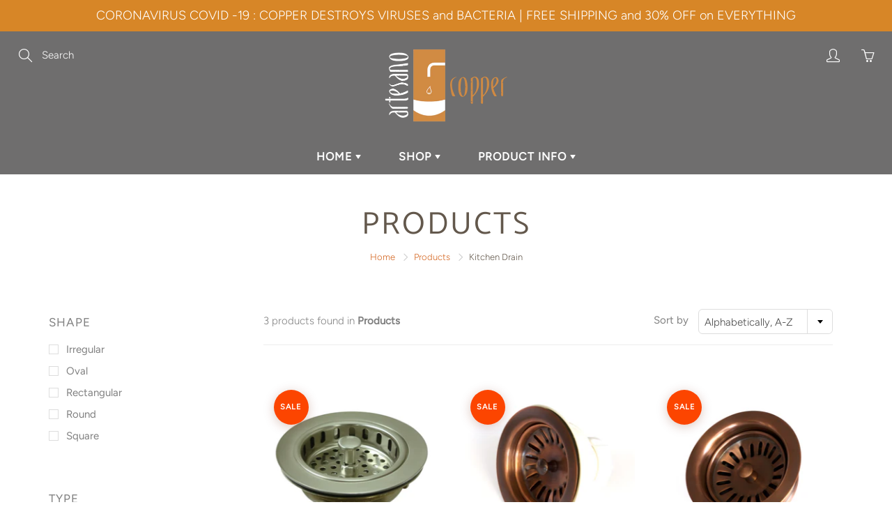

--- FILE ---
content_type: text/html; charset=utf-8
request_url: https://artesanocoppersinks.com/collections/all/kitchen-drain
body_size: 28644
content:
<!doctype html>
<!--[if IE 9]> <html class="ie9" lang="en"> <![endif]-->
<!--[if (gt IE 9)|!(IE)]><!--> <html lang="en"> <!--<![endif]-->
  <head>
    
<!-- Google Tag Manager -->
<script>(function(w,d,s,l,i){w[l]=w[l]||[];w[l].push({'gtm.start':
new Date().getTime(),event:'gtm.js'});var f=d.getElementsByTagName(s)[0],
j=d.createElement(s),dl=l!='dataLayer'?'&l='+l:'';j.async=true;j.src=
'https://www.googletagmanager.com/gtm.js?id='+i+dl;f.parentNode.insertBefore(j,f);
})(window,document,'script','dataLayer','GTM-TZXKFBP');</script>
<!-- End Google Tag Manager -->
<!-- Global site tag (gtag.js) - Google Ads: 670444841 -->
<script async src="https://www.googletagmanager.com/gtag/js?id=AW-670444841"></script>
<script>
  window.dataLayer = window.dataLayer || [];
  function gtag(){dataLayer.push(arguments);}
  gtag('js', new Date());

  gtag('config', 'AW-670444841');
</script>  
    
<script>(function(w,d,t,r,u){var f,n,i;w[u]=w[u]||[],f=function(){var o={ti:"17540662"};o.q=w[u],w[u]=new UET(o),w[u].push("pageLoad")},n=d.createElement(t),n.src=r,n.async=1,n.onload=n.onreadystatechange=function(){var s=this.readyState;s&&s!=="loaded"&&s!=="complete"||(f(),n.onload=n.onreadystatechange=null)},i=d.getElementsByTagName(t)[0],i.parentNode.insertBefore(n,i)})(window,document,"script","//bat.bing.com/bat.js","uetq");</script>
    
    <meta name="google-site-verification" content="gzEXj5RYgAPbBdlmQ-5hxKiFuAHCSGPsO0X6nZ8rJw8" />


  <meta name="google-site-verification" content="gzEXj5RYgAPbBdlmQ-5hxKiFuAHCSGPsO0X6nZ8rJw8" />
    <!-- Basic page needs ================================================== -->
    <meta charset="utf-8">
    <meta name="viewport" content="width=device-width, height=device-height, initial-scale=1.0, maximum-scale=1.0">

    <!-- Title and description ================================================== -->
    <title>
      Products &ndash; Tagged &quot;Kitchen Drain&quot; &ndash; Artesano Copper Sinks
    </title>

    

    <!-- Helpers ================================================== -->
    <meta property="og:site_name" content="Artesano Copper Sinks">
<meta property="og:url" content="https://artesanocoppersinks.com/collections/all/kitchen-drain">

    <meta property="og:type" content="website">
    <meta property="og:title" content="Products">
    
      <meta property="og:image" content="http://artesanocoppersinks.com/cdn/shop/files/ArtesanoCopperSinks_LogoFInal_0bac954c-f702-490a-afda-1931a1d23c2d_1200x1200.png?v=1613173957">
      <meta property="og:image:secure_url" content="https://artesanocoppersinks.com/cdn/shop/files/ArtesanoCopperSinks_LogoFInal_0bac954c-f702-490a-afda-1931a1d23c2d_1200x1200.png?v=1613173957">
    
  
  
 
  
  <meta name="twitter:card" content="summary">
  
    <link rel="canonical" href="https://artesanocoppersinks.com/collections/all/kitchen-drain">
    <meta name="theme-color" content="#d4651f">
    
    <link rel="shortcut icon" href="//artesanocoppersinks.com/cdn/shop/files/ArtesanoCopper_FAVICON_32x32.png?v=1613519431" type="image/png">
  	
    <link href="//artesanocoppersinks.com/cdn/shop/t/6/assets/apps.css?v=33307732601068144031630593941" rel="stylesheet" type="text/css" media="all" />
    <link href="//artesanocoppersinks.com/cdn/shop/t/6/assets/styles.scss.css?v=48852106144974922121759331943" rel="stylesheet" type="text/css" media="all" />

    <!-- Header hook for plugins ================================================== -->
    <script>window.performance && window.performance.mark && window.performance.mark('shopify.content_for_header.start');</script><meta name="google-site-verification" content="blXNjoMcpg2NgT6ayK9PO6YaiobVCp5TIvmfmoYjeUA">
<meta id="shopify-digital-wallet" name="shopify-digital-wallet" content="/9157247012/digital_wallets/dialog">
<meta name="shopify-checkout-api-token" content="5dccf525d762c0388205c9e8cccb42d6">
<meta id="in-context-paypal-metadata" data-shop-id="9157247012" data-venmo-supported="false" data-environment="production" data-locale="en_US" data-paypal-v4="true" data-currency="USD">
<link rel="alternate" type="application/atom+xml" title="Feed" href="/collections/all/kitchen-drain.atom" />
<script async="async" src="/checkouts/internal/preloads.js?locale=en-US"></script>
<link rel="preconnect" href="https://shop.app" crossorigin="anonymous">
<script async="async" src="https://shop.app/checkouts/internal/preloads.js?locale=en-US&shop_id=9157247012" crossorigin="anonymous"></script>
<script id="apple-pay-shop-capabilities" type="application/json">{"shopId":9157247012,"countryCode":"US","currencyCode":"USD","merchantCapabilities":["supports3DS"],"merchantId":"gid:\/\/shopify\/Shop\/9157247012","merchantName":"Artesano Copper Sinks","requiredBillingContactFields":["postalAddress","email","phone"],"requiredShippingContactFields":["postalAddress","email","phone"],"shippingType":"shipping","supportedNetworks":["visa","masterCard","amex","discover","elo","jcb"],"total":{"type":"pending","label":"Artesano Copper Sinks","amount":"1.00"},"shopifyPaymentsEnabled":true,"supportsSubscriptions":true}</script>
<script id="shopify-features" type="application/json">{"accessToken":"5dccf525d762c0388205c9e8cccb42d6","betas":["rich-media-storefront-analytics"],"domain":"artesanocoppersinks.com","predictiveSearch":true,"shopId":9157247012,"locale":"en"}</script>
<script>var Shopify = Shopify || {};
Shopify.shop = "www-artesanocoppersinks-com.myshopify.com";
Shopify.locale = "en";
Shopify.currency = {"active":"USD","rate":"1.0"};
Shopify.country = "US";
Shopify.theme = {"name":"Galleria with Installments message","id":126864392360,"schema_name":"Galleria","schema_version":"2.0.2","theme_store_id":851,"role":"main"};
Shopify.theme.handle = "null";
Shopify.theme.style = {"id":null,"handle":null};
Shopify.cdnHost = "artesanocoppersinks.com/cdn";
Shopify.routes = Shopify.routes || {};
Shopify.routes.root = "/";</script>
<script type="module">!function(o){(o.Shopify=o.Shopify||{}).modules=!0}(window);</script>
<script>!function(o){function n(){var o=[];function n(){o.push(Array.prototype.slice.apply(arguments))}return n.q=o,n}var t=o.Shopify=o.Shopify||{};t.loadFeatures=n(),t.autoloadFeatures=n()}(window);</script>
<script>
  window.ShopifyPay = window.ShopifyPay || {};
  window.ShopifyPay.apiHost = "shop.app\/pay";
  window.ShopifyPay.redirectState = null;
</script>
<script id="shop-js-analytics" type="application/json">{"pageType":"collection"}</script>
<script defer="defer" async type="module" src="//artesanocoppersinks.com/cdn/shopifycloud/shop-js/modules/v2/client.init-shop-cart-sync_DtuiiIyl.en.esm.js"></script>
<script defer="defer" async type="module" src="//artesanocoppersinks.com/cdn/shopifycloud/shop-js/modules/v2/chunk.common_CUHEfi5Q.esm.js"></script>
<script type="module">
  await import("//artesanocoppersinks.com/cdn/shopifycloud/shop-js/modules/v2/client.init-shop-cart-sync_DtuiiIyl.en.esm.js");
await import("//artesanocoppersinks.com/cdn/shopifycloud/shop-js/modules/v2/chunk.common_CUHEfi5Q.esm.js");

  window.Shopify.SignInWithShop?.initShopCartSync?.({"fedCMEnabled":true,"windoidEnabled":true});

</script>
<script>
  window.Shopify = window.Shopify || {};
  if (!window.Shopify.featureAssets) window.Shopify.featureAssets = {};
  window.Shopify.featureAssets['shop-js'] = {"shop-cart-sync":["modules/v2/client.shop-cart-sync_DFoTY42P.en.esm.js","modules/v2/chunk.common_CUHEfi5Q.esm.js"],"init-fed-cm":["modules/v2/client.init-fed-cm_D2UNy1i2.en.esm.js","modules/v2/chunk.common_CUHEfi5Q.esm.js"],"init-shop-email-lookup-coordinator":["modules/v2/client.init-shop-email-lookup-coordinator_BQEe2rDt.en.esm.js","modules/v2/chunk.common_CUHEfi5Q.esm.js"],"shop-cash-offers":["modules/v2/client.shop-cash-offers_3CTtReFF.en.esm.js","modules/v2/chunk.common_CUHEfi5Q.esm.js","modules/v2/chunk.modal_BewljZkx.esm.js"],"shop-button":["modules/v2/client.shop-button_C6oxCjDL.en.esm.js","modules/v2/chunk.common_CUHEfi5Q.esm.js"],"init-windoid":["modules/v2/client.init-windoid_5pix8xhK.en.esm.js","modules/v2/chunk.common_CUHEfi5Q.esm.js"],"avatar":["modules/v2/client.avatar_BTnouDA3.en.esm.js"],"init-shop-cart-sync":["modules/v2/client.init-shop-cart-sync_DtuiiIyl.en.esm.js","modules/v2/chunk.common_CUHEfi5Q.esm.js"],"shop-toast-manager":["modules/v2/client.shop-toast-manager_BYv_8cH1.en.esm.js","modules/v2/chunk.common_CUHEfi5Q.esm.js"],"pay-button":["modules/v2/client.pay-button_FnF9EIkY.en.esm.js","modules/v2/chunk.common_CUHEfi5Q.esm.js"],"shop-login-button":["modules/v2/client.shop-login-button_CH1KUpOf.en.esm.js","modules/v2/chunk.common_CUHEfi5Q.esm.js","modules/v2/chunk.modal_BewljZkx.esm.js"],"init-customer-accounts-sign-up":["modules/v2/client.init-customer-accounts-sign-up_aj7QGgYS.en.esm.js","modules/v2/client.shop-login-button_CH1KUpOf.en.esm.js","modules/v2/chunk.common_CUHEfi5Q.esm.js","modules/v2/chunk.modal_BewljZkx.esm.js"],"init-shop-for-new-customer-accounts":["modules/v2/client.init-shop-for-new-customer-accounts_NbnYRf_7.en.esm.js","modules/v2/client.shop-login-button_CH1KUpOf.en.esm.js","modules/v2/chunk.common_CUHEfi5Q.esm.js","modules/v2/chunk.modal_BewljZkx.esm.js"],"init-customer-accounts":["modules/v2/client.init-customer-accounts_ppedhqCH.en.esm.js","modules/v2/client.shop-login-button_CH1KUpOf.en.esm.js","modules/v2/chunk.common_CUHEfi5Q.esm.js","modules/v2/chunk.modal_BewljZkx.esm.js"],"shop-follow-button":["modules/v2/client.shop-follow-button_CMIBBa6u.en.esm.js","modules/v2/chunk.common_CUHEfi5Q.esm.js","modules/v2/chunk.modal_BewljZkx.esm.js"],"lead-capture":["modules/v2/client.lead-capture_But0hIyf.en.esm.js","modules/v2/chunk.common_CUHEfi5Q.esm.js","modules/v2/chunk.modal_BewljZkx.esm.js"],"checkout-modal":["modules/v2/client.checkout-modal_BBxc70dQ.en.esm.js","modules/v2/chunk.common_CUHEfi5Q.esm.js","modules/v2/chunk.modal_BewljZkx.esm.js"],"shop-login":["modules/v2/client.shop-login_hM3Q17Kl.en.esm.js","modules/v2/chunk.common_CUHEfi5Q.esm.js","modules/v2/chunk.modal_BewljZkx.esm.js"],"payment-terms":["modules/v2/client.payment-terms_CAtGlQYS.en.esm.js","modules/v2/chunk.common_CUHEfi5Q.esm.js","modules/v2/chunk.modal_BewljZkx.esm.js"]};
</script>
<script>(function() {
  var isLoaded = false;
  function asyncLoad() {
    if (isLoaded) return;
    isLoaded = true;
    var urls = ["\/\/shopify.privy.com\/widget.js?shop=www-artesanocoppersinks-com.myshopify.com","\/\/code.tidio.co\/2s90ccnlesl3dso5vmthrkulhsbcidue.js?shop=www-artesanocoppersinks-com.myshopify.com","https:\/\/cdn.hextom.com\/js\/quickannouncementbar.js?shop=www-artesanocoppersinks-com.myshopify.com","https:\/\/cdn.hextom.com\/js\/freeshippingbar.js?shop=www-artesanocoppersinks-com.myshopify.com"];
    for (var i = 0; i < urls.length; i++) {
      var s = document.createElement('script');
      s.type = 'text/javascript';
      s.async = true;
      s.src = urls[i];
      var x = document.getElementsByTagName('script')[0];
      x.parentNode.insertBefore(s, x);
    }
  };
  if(window.attachEvent) {
    window.attachEvent('onload', asyncLoad);
  } else {
    window.addEventListener('load', asyncLoad, false);
  }
})();</script>
<script id="__st">var __st={"a":9157247012,"offset":-28800,"reqid":"5a96cceb-b6f4-4fe9-9b99-fedbe4ff335d-1766922019","pageurl":"artesanocoppersinks.com\/collections\/all\/kitchen-drain","u":"02c0a441c9df","p":"collection"};</script>
<script>window.ShopifyPaypalV4VisibilityTracking = true;</script>
<script id="captcha-bootstrap">!function(){'use strict';const t='contact',e='account',n='new_comment',o=[[t,t],['blogs',n],['comments',n],[t,'customer']],c=[[e,'customer_login'],[e,'guest_login'],[e,'recover_customer_password'],[e,'create_customer']],r=t=>t.map((([t,e])=>`form[action*='/${t}']:not([data-nocaptcha='true']) input[name='form_type'][value='${e}']`)).join(','),a=t=>()=>t?[...document.querySelectorAll(t)].map((t=>t.form)):[];function s(){const t=[...o],e=r(t);return a(e)}const i='password',u='form_key',d=['recaptcha-v3-token','g-recaptcha-response','h-captcha-response',i],f=()=>{try{return window.sessionStorage}catch{return}},m='__shopify_v',_=t=>t.elements[u];function p(t,e,n=!1){try{const o=window.sessionStorage,c=JSON.parse(o.getItem(e)),{data:r}=function(t){const{data:e,action:n}=t;return t[m]||n?{data:e,action:n}:{data:t,action:n}}(c);for(const[e,n]of Object.entries(r))t.elements[e]&&(t.elements[e].value=n);n&&o.removeItem(e)}catch(o){console.error('form repopulation failed',{error:o})}}const l='form_type',E='cptcha';function T(t){t.dataset[E]=!0}const w=window,h=w.document,L='Shopify',v='ce_forms',y='captcha';let A=!1;((t,e)=>{const n=(g='f06e6c50-85a8-45c8-87d0-21a2b65856fe',I='https://cdn.shopify.com/shopifycloud/storefront-forms-hcaptcha/ce_storefront_forms_captcha_hcaptcha.v1.5.2.iife.js',D={infoText:'Protected by hCaptcha',privacyText:'Privacy',termsText:'Terms'},(t,e,n)=>{const o=w[L][v],c=o.bindForm;if(c)return c(t,g,e,D).then(n);var r;o.q.push([[t,g,e,D],n]),r=I,A||(h.body.append(Object.assign(h.createElement('script'),{id:'captcha-provider',async:!0,src:r})),A=!0)});var g,I,D;w[L]=w[L]||{},w[L][v]=w[L][v]||{},w[L][v].q=[],w[L][y]=w[L][y]||{},w[L][y].protect=function(t,e){n(t,void 0,e),T(t)},Object.freeze(w[L][y]),function(t,e,n,w,h,L){const[v,y,A,g]=function(t,e,n){const i=e?o:[],u=t?c:[],d=[...i,...u],f=r(d),m=r(i),_=r(d.filter((([t,e])=>n.includes(e))));return[a(f),a(m),a(_),s()]}(w,h,L),I=t=>{const e=t.target;return e instanceof HTMLFormElement?e:e&&e.form},D=t=>v().includes(t);t.addEventListener('submit',(t=>{const e=I(t);if(!e)return;const n=D(e)&&!e.dataset.hcaptchaBound&&!e.dataset.recaptchaBound,o=_(e),c=g().includes(e)&&(!o||!o.value);(n||c)&&t.preventDefault(),c&&!n&&(function(t){try{if(!f())return;!function(t){const e=f();if(!e)return;const n=_(t);if(!n)return;const o=n.value;o&&e.removeItem(o)}(t);const e=Array.from(Array(32),(()=>Math.random().toString(36)[2])).join('');!function(t,e){_(t)||t.append(Object.assign(document.createElement('input'),{type:'hidden',name:u})),t.elements[u].value=e}(t,e),function(t,e){const n=f();if(!n)return;const o=[...t.querySelectorAll(`input[type='${i}']`)].map((({name:t})=>t)),c=[...d,...o],r={};for(const[a,s]of new FormData(t).entries())c.includes(a)||(r[a]=s);n.setItem(e,JSON.stringify({[m]:1,action:t.action,data:r}))}(t,e)}catch(e){console.error('failed to persist form',e)}}(e),e.submit())}));const S=(t,e)=>{t&&!t.dataset[E]&&(n(t,e.some((e=>e===t))),T(t))};for(const o of['focusin','change'])t.addEventListener(o,(t=>{const e=I(t);D(e)&&S(e,y())}));const B=e.get('form_key'),M=e.get(l),P=B&&M;t.addEventListener('DOMContentLoaded',(()=>{const t=y();if(P)for(const e of t)e.elements[l].value===M&&p(e,B);[...new Set([...A(),...v().filter((t=>'true'===t.dataset.shopifyCaptcha))])].forEach((e=>S(e,t)))}))}(h,new URLSearchParams(w.location.search),n,t,e,['guest_login'])})(!0,!0)}();</script>
<script integrity="sha256-4kQ18oKyAcykRKYeNunJcIwy7WH5gtpwJnB7kiuLZ1E=" data-source-attribution="shopify.loadfeatures" defer="defer" src="//artesanocoppersinks.com/cdn/shopifycloud/storefront/assets/storefront/load_feature-a0a9edcb.js" crossorigin="anonymous"></script>
<script crossorigin="anonymous" defer="defer" src="//artesanocoppersinks.com/cdn/shopifycloud/storefront/assets/shopify_pay/storefront-65b4c6d7.js?v=20250812"></script>
<script data-source-attribution="shopify.dynamic_checkout.dynamic.init">var Shopify=Shopify||{};Shopify.PaymentButton=Shopify.PaymentButton||{isStorefrontPortableWallets:!0,init:function(){window.Shopify.PaymentButton.init=function(){};var t=document.createElement("script");t.src="https://artesanocoppersinks.com/cdn/shopifycloud/portable-wallets/latest/portable-wallets.en.js",t.type="module",document.head.appendChild(t)}};
</script>
<script data-source-attribution="shopify.dynamic_checkout.buyer_consent">
  function portableWalletsHideBuyerConsent(e){var t=document.getElementById("shopify-buyer-consent"),n=document.getElementById("shopify-subscription-policy-button");t&&n&&(t.classList.add("hidden"),t.setAttribute("aria-hidden","true"),n.removeEventListener("click",e))}function portableWalletsShowBuyerConsent(e){var t=document.getElementById("shopify-buyer-consent"),n=document.getElementById("shopify-subscription-policy-button");t&&n&&(t.classList.remove("hidden"),t.removeAttribute("aria-hidden"),n.addEventListener("click",e))}window.Shopify?.PaymentButton&&(window.Shopify.PaymentButton.hideBuyerConsent=portableWalletsHideBuyerConsent,window.Shopify.PaymentButton.showBuyerConsent=portableWalletsShowBuyerConsent);
</script>
<script data-source-attribution="shopify.dynamic_checkout.cart.bootstrap">document.addEventListener("DOMContentLoaded",(function(){function t(){return document.querySelector("shopify-accelerated-checkout-cart, shopify-accelerated-checkout")}if(t())Shopify.PaymentButton.init();else{new MutationObserver((function(e,n){t()&&(Shopify.PaymentButton.init(),n.disconnect())})).observe(document.body,{childList:!0,subtree:!0})}}));
</script>
<link id="shopify-accelerated-checkout-styles" rel="stylesheet" media="screen" href="https://artesanocoppersinks.com/cdn/shopifycloud/portable-wallets/latest/accelerated-checkout-backwards-compat.css" crossorigin="anonymous">
<style id="shopify-accelerated-checkout-cart">
        #shopify-buyer-consent {
  margin-top: 1em;
  display: inline-block;
  width: 100%;
}

#shopify-buyer-consent.hidden {
  display: none;
}

#shopify-subscription-policy-button {
  background: none;
  border: none;
  padding: 0;
  text-decoration: underline;
  font-size: inherit;
  cursor: pointer;
}

#shopify-subscription-policy-button::before {
  box-shadow: none;
}

      </style>

<script>window.performance && window.performance.mark && window.performance.mark('shopify.content_for_header.end');</script>

    <!--[if lt IE 9]>
		<script src="//html5shiv.googlecode.com/svn/trunk/html5.js" type="text/javascript"></script>
	<![endif]-->

     <!--[if (lte IE 9) ]><script src="//artesanocoppersinks.com/cdn/shop/t/6/assets/match-media.min.js?v=22265819453975888031630593955" type="text/javascript"></script><![endif]-->

  


    <!-- Theme Global App JS ================================================== -->
    <script>
      var theme = {
        strings: {
          addToCart: "Add to cart",
          soldOut: "Sold out",
          unavailable: "Unavailable",
          showMore: "Show More",
          showLess: "Show Less"
        },
        moneyFormat: "${{amount}}"
      }
      function initScroll(sectionId) {

        document.addEventListener('shopify:section:select', fireOnSectionSelect);
        document.addEventListener('shopify:section:reorder', fireOnSectionSelect);

        window.addEventListener("load", fireOnLoad);


        function fireOnSectionSelect(e) {
          if(e.detail.sectionId === sectionId) {
            setScoll(e.detail.sectionId);
          }
        }

        function fireOnLoad() {
          setScoll(sectionId);
        }


        function setScoll(sectionId) {

          var current = document.getElementById("shopify-section-" + sectionId),
              scroller = document.getElementById("scroll-indicator-" + sectionId);


          if(current.previousElementSibling === null) {
            scroller.style.display = "block";
            scroller.onclick = function(e) {
              e.preventDefault();
              current.nextElementSibling.scrollIntoView({ behavior: 'smooth', block: 'start' });
            };
          }
        }
      }
    </script>

      <noscript>
        <style>
          .product-thumb-img-wrap img:nth-child(2),
          .swiper-slide img:nth-child(2),
          .blog_image_overlay img:nth-child(2),
          .blog-post img:nth-child(2){
            display:none !important;
          }
        </style>
      </noscript>

  
<script>
    
    
    
    
    
    var gsf_conversion_data = {page_type : 'category', event : 'view_item_list', data : {product_data : [{variant_id : 11553598898212, product_id : 1423528886308, name : "Kitchen/Bar Drain -  Basket Strainer  3.5&quot; in BRUSHED NICKEL - KDKBS1008 - (Not for garbage disposal)", price : "95.00", currency : "USD", sku : "KDKBS1008", brand : "KB", variant : "Kitchen Drain Basket Strainer  3.5&quot; KDKBS1008 (Not for garbage disposal)", category : "Kitchen Drains", quantity : "-9" }, {variant_id : 11553658470436, product_id : 1423567585316, name : "Kitchen/Bar Drain - Solid Copper Basket Strainer  3.5&quot; - DR600WC - (Not for garbage disposal)", price : "155.00", currency : "USD", sku : "DR600WC", brand : "Vostra", variant : "Weathered Copper", category : "Kitchen Drains", quantity : "-51" }, {variant_id : 11553658372132, product_id : 1423567487012, name : "Kitchen/Bar Drain - Solid Copper Basket Strainer with Disposal Trim  3.5&quot; - DR700WC -  (For garbage disposal)", price : "155.00", currency : "USD", sku : "DR700WC", brand : "Vostra", variant : "Weathered Copper", category : "Kitchen Drains", quantity : "-60" }], total_price :"405.00", shop_currency : "USD", collection_id : "", collection_name : "Products" }};
    
</script>
<script type="text/javascript" id="four-shopify-base-script">
window.Four = {
  currency: "USD",
  local: "en",
  themeName: "Galleria with Installments message",
  countryCode: null,
  product: null,
  currentVariant: null,
  cartTotal: 0,
  load: function(d) {
    var s = d.createElement('script');
    s.src = 'https://scripts.paywithfour.com/public/javascripts/shopify-four-javascript.v2.js?r=5f2832822332c60032c48781&l="en"';
    s.setAttribute('async', '');
    d.head.appendChild(s);
  }
};
window.Four.load(document);
</script>
<script>
    
    
    
    
    
    var gsf_conversion_data = {page_type : 'category', event : 'view_item_list', data : {product_data : [{variant_id : 11553598898212, product_id : 1423528886308, name : "Kitchen/Bar Drain -  Basket Strainer  3.5&quot; in BRUSHED NICKEL - KDKBS1008 - (Not for garbage disposal)", price : "95.00", currency : "USD", sku : "KDKBS1008", brand : "KB", variant : "Kitchen Drain Basket Strainer  3.5&quot; KDKBS1008 (Not for garbage disposal)", category : "Kitchen Drains", quantity : "-9" }, {variant_id : 11553658470436, product_id : 1423567585316, name : "Kitchen/Bar Drain - Solid Copper Basket Strainer  3.5&quot; - DR600WC - (Not for garbage disposal)", price : "155.00", currency : "USD", sku : "DR600WC", brand : "Vostra", variant : "Weathered Copper", category : "Kitchen Drains", quantity : "-51" }, {variant_id : 11553658372132, product_id : 1423567487012, name : "Kitchen/Bar Drain - Solid Copper Basket Strainer with Disposal Trim  3.5&quot; - DR700WC -  (For garbage disposal)", price : "155.00", currency : "USD", sku : "DR700WC", brand : "Vostra", variant : "Weathered Copper", category : "Kitchen Drains", quantity : "-60" }], total_price :"405.00", shop_currency : "USD", collection_id : "", collection_name : "Products" }};
    
</script>
<!-- BEGIN app block: shopify://apps/simprosys-google-shopping-feed/blocks/core_settings_block/1f0b859e-9fa6-4007-97e8-4513aff5ff3b --><!-- BEGIN: GSF App Core Tags & Scripts by Simprosys Google Shopping Feed -->









<!-- END: GSF App Core Tags & Scripts by Simprosys Google Shopping Feed -->
<!-- END app block --><link href="https://monorail-edge.shopifysvc.com" rel="dns-prefetch">
<script>(function(){if ("sendBeacon" in navigator && "performance" in window) {try {var session_token_from_headers = performance.getEntriesByType('navigation')[0].serverTiming.find(x => x.name == '_s').description;} catch {var session_token_from_headers = undefined;}var session_cookie_matches = document.cookie.match(/_shopify_s=([^;]*)/);var session_token_from_cookie = session_cookie_matches && session_cookie_matches.length === 2 ? session_cookie_matches[1] : "";var session_token = session_token_from_headers || session_token_from_cookie || "";function handle_abandonment_event(e) {var entries = performance.getEntries().filter(function(entry) {return /monorail-edge.shopifysvc.com/.test(entry.name);});if (!window.abandonment_tracked && entries.length === 0) {window.abandonment_tracked = true;var currentMs = Date.now();var navigation_start = performance.timing.navigationStart;var payload = {shop_id: 9157247012,url: window.location.href,navigation_start,duration: currentMs - navigation_start,session_token,page_type: "collection"};window.navigator.sendBeacon("https://monorail-edge.shopifysvc.com/v1/produce", JSON.stringify({schema_id: "online_store_buyer_site_abandonment/1.1",payload: payload,metadata: {event_created_at_ms: currentMs,event_sent_at_ms: currentMs}}));}}window.addEventListener('pagehide', handle_abandonment_event);}}());</script>
<script id="web-pixels-manager-setup">(function e(e,d,r,n,o){if(void 0===o&&(o={}),!Boolean(null===(a=null===(i=window.Shopify)||void 0===i?void 0:i.analytics)||void 0===a?void 0:a.replayQueue)){var i,a;window.Shopify=window.Shopify||{};var t=window.Shopify;t.analytics=t.analytics||{};var s=t.analytics;s.replayQueue=[],s.publish=function(e,d,r){return s.replayQueue.push([e,d,r]),!0};try{self.performance.mark("wpm:start")}catch(e){}var l=function(){var e={modern:/Edge?\/(1{2}[4-9]|1[2-9]\d|[2-9]\d{2}|\d{4,})\.\d+(\.\d+|)|Firefox\/(1{2}[4-9]|1[2-9]\d|[2-9]\d{2}|\d{4,})\.\d+(\.\d+|)|Chrom(ium|e)\/(9{2}|\d{3,})\.\d+(\.\d+|)|(Maci|X1{2}).+ Version\/(15\.\d+|(1[6-9]|[2-9]\d|\d{3,})\.\d+)([,.]\d+|)( \(\w+\)|)( Mobile\/\w+|) Safari\/|Chrome.+OPR\/(9{2}|\d{3,})\.\d+\.\d+|(CPU[ +]OS|iPhone[ +]OS|CPU[ +]iPhone|CPU IPhone OS|CPU iPad OS)[ +]+(15[._]\d+|(1[6-9]|[2-9]\d|\d{3,})[._]\d+)([._]\d+|)|Android:?[ /-](13[3-9]|1[4-9]\d|[2-9]\d{2}|\d{4,})(\.\d+|)(\.\d+|)|Android.+Firefox\/(13[5-9]|1[4-9]\d|[2-9]\d{2}|\d{4,})\.\d+(\.\d+|)|Android.+Chrom(ium|e)\/(13[3-9]|1[4-9]\d|[2-9]\d{2}|\d{4,})\.\d+(\.\d+|)|SamsungBrowser\/([2-9]\d|\d{3,})\.\d+/,legacy:/Edge?\/(1[6-9]|[2-9]\d|\d{3,})\.\d+(\.\d+|)|Firefox\/(5[4-9]|[6-9]\d|\d{3,})\.\d+(\.\d+|)|Chrom(ium|e)\/(5[1-9]|[6-9]\d|\d{3,})\.\d+(\.\d+|)([\d.]+$|.*Safari\/(?![\d.]+ Edge\/[\d.]+$))|(Maci|X1{2}).+ Version\/(10\.\d+|(1[1-9]|[2-9]\d|\d{3,})\.\d+)([,.]\d+|)( \(\w+\)|)( Mobile\/\w+|) Safari\/|Chrome.+OPR\/(3[89]|[4-9]\d|\d{3,})\.\d+\.\d+|(CPU[ +]OS|iPhone[ +]OS|CPU[ +]iPhone|CPU IPhone OS|CPU iPad OS)[ +]+(10[._]\d+|(1[1-9]|[2-9]\d|\d{3,})[._]\d+)([._]\d+|)|Android:?[ /-](13[3-9]|1[4-9]\d|[2-9]\d{2}|\d{4,})(\.\d+|)(\.\d+|)|Mobile Safari.+OPR\/([89]\d|\d{3,})\.\d+\.\d+|Android.+Firefox\/(13[5-9]|1[4-9]\d|[2-9]\d{2}|\d{4,})\.\d+(\.\d+|)|Android.+Chrom(ium|e)\/(13[3-9]|1[4-9]\d|[2-9]\d{2}|\d{4,})\.\d+(\.\d+|)|Android.+(UC? ?Browser|UCWEB|U3)[ /]?(15\.([5-9]|\d{2,})|(1[6-9]|[2-9]\d|\d{3,})\.\d+)\.\d+|SamsungBrowser\/(5\.\d+|([6-9]|\d{2,})\.\d+)|Android.+MQ{2}Browser\/(14(\.(9|\d{2,})|)|(1[5-9]|[2-9]\d|\d{3,})(\.\d+|))(\.\d+|)|K[Aa][Ii]OS\/(3\.\d+|([4-9]|\d{2,})\.\d+)(\.\d+|)/},d=e.modern,r=e.legacy,n=navigator.userAgent;return n.match(d)?"modern":n.match(r)?"legacy":"unknown"}(),u="modern"===l?"modern":"legacy",c=(null!=n?n:{modern:"",legacy:""})[u],f=function(e){return[e.baseUrl,"/wpm","/b",e.hashVersion,"modern"===e.buildTarget?"m":"l",".js"].join("")}({baseUrl:d,hashVersion:r,buildTarget:u}),m=function(e){var d=e.version,r=e.bundleTarget,n=e.surface,o=e.pageUrl,i=e.monorailEndpoint;return{emit:function(e){var a=e.status,t=e.errorMsg,s=(new Date).getTime(),l=JSON.stringify({metadata:{event_sent_at_ms:s},events:[{schema_id:"web_pixels_manager_load/3.1",payload:{version:d,bundle_target:r,page_url:o,status:a,surface:n,error_msg:t},metadata:{event_created_at_ms:s}}]});if(!i)return console&&console.warn&&console.warn("[Web Pixels Manager] No Monorail endpoint provided, skipping logging."),!1;try{return self.navigator.sendBeacon.bind(self.navigator)(i,l)}catch(e){}var u=new XMLHttpRequest;try{return u.open("POST",i,!0),u.setRequestHeader("Content-Type","text/plain"),u.send(l),!0}catch(e){return console&&console.warn&&console.warn("[Web Pixels Manager] Got an unhandled error while logging to Monorail."),!1}}}}({version:r,bundleTarget:l,surface:e.surface,pageUrl:self.location.href,monorailEndpoint:e.monorailEndpoint});try{o.browserTarget=l,function(e){var d=e.src,r=e.async,n=void 0===r||r,o=e.onload,i=e.onerror,a=e.sri,t=e.scriptDataAttributes,s=void 0===t?{}:t,l=document.createElement("script"),u=document.querySelector("head"),c=document.querySelector("body");if(l.async=n,l.src=d,a&&(l.integrity=a,l.crossOrigin="anonymous"),s)for(var f in s)if(Object.prototype.hasOwnProperty.call(s,f))try{l.dataset[f]=s[f]}catch(e){}if(o&&l.addEventListener("load",o),i&&l.addEventListener("error",i),u)u.appendChild(l);else{if(!c)throw new Error("Did not find a head or body element to append the script");c.appendChild(l)}}({src:f,async:!0,onload:function(){if(!function(){var e,d;return Boolean(null===(d=null===(e=window.Shopify)||void 0===e?void 0:e.analytics)||void 0===d?void 0:d.initialized)}()){var d=window.webPixelsManager.init(e)||void 0;if(d){var r=window.Shopify.analytics;r.replayQueue.forEach((function(e){var r=e[0],n=e[1],o=e[2];d.publishCustomEvent(r,n,o)})),r.replayQueue=[],r.publish=d.publishCustomEvent,r.visitor=d.visitor,r.initialized=!0}}},onerror:function(){return m.emit({status:"failed",errorMsg:"".concat(f," has failed to load")})},sri:function(e){var d=/^sha384-[A-Za-z0-9+/=]+$/;return"string"==typeof e&&d.test(e)}(c)?c:"",scriptDataAttributes:o}),m.emit({status:"loading"})}catch(e){m.emit({status:"failed",errorMsg:(null==e?void 0:e.message)||"Unknown error"})}}})({shopId: 9157247012,storefrontBaseUrl: "https://artesanocoppersinks.com",extensionsBaseUrl: "https://extensions.shopifycdn.com/cdn/shopifycloud/web-pixels-manager",monorailEndpoint: "https://monorail-edge.shopifysvc.com/unstable/produce_batch",surface: "storefront-renderer",enabledBetaFlags: ["2dca8a86","a0d5f9d2"],webPixelsConfigList: [{"id":"1209172213","configuration":"{\"account_ID\":\"67889\",\"google_analytics_tracking_tag\":\"1\",\"measurement_id\":\"2\",\"api_secret\":\"3\",\"shop_settings\":\"{\\\"custom_pixel_script\\\":\\\"https:\\\\\\\/\\\\\\\/storage.googleapis.com\\\\\\\/gsf-scripts\\\\\\\/custom-pixels\\\\\\\/www-artesanocoppersinks-com.js\\\"}\"}","eventPayloadVersion":"v1","runtimeContext":"LAX","scriptVersion":"c6b888297782ed4a1cba19cda43d6625","type":"APP","apiClientId":1558137,"privacyPurposes":[],"dataSharingAdjustments":{"protectedCustomerApprovalScopes":["read_customer_address","read_customer_email","read_customer_name","read_customer_personal_data","read_customer_phone"]}},{"id":"466256117","configuration":"{\"config\":\"{\\\"google_tag_ids\\\":[\\\"G-048TK007PG\\\",\\\"GT-KFNTDZ7\\\",\\\"AW-670444841\\\"],\\\"target_country\\\":\\\"US\\\",\\\"gtag_events\\\":[{\\\"type\\\":\\\"search\\\",\\\"action_label\\\":\\\"G-048TK007PG\\\"},{\\\"type\\\":\\\"begin_checkout\\\",\\\"action_label\\\":\\\"G-048TK007PG\\\"},{\\\"type\\\":\\\"view_item\\\",\\\"action_label\\\":[\\\"G-048TK007PG\\\",\\\"MC-M6RB7TTBLH\\\"]},{\\\"type\\\":\\\"purchase\\\",\\\"action_label\\\":[\\\"G-048TK007PG\\\",\\\"MC-M6RB7TTBLH\\\",\\\"AW-670444841\\\/sHRUCKGU0tICEKna2L8C\\\"]},{\\\"type\\\":\\\"page_view\\\",\\\"action_label\\\":[\\\"G-048TK007PG\\\",\\\"MC-M6RB7TTBLH\\\"]},{\\\"type\\\":\\\"add_payment_info\\\",\\\"action_label\\\":\\\"G-048TK007PG\\\"},{\\\"type\\\":\\\"add_to_cart\\\",\\\"action_label\\\":\\\"G-048TK007PG\\\"}],\\\"enable_monitoring_mode\\\":false}\"}","eventPayloadVersion":"v1","runtimeContext":"OPEN","scriptVersion":"b2a88bafab3e21179ed38636efcd8a93","type":"APP","apiClientId":1780363,"privacyPurposes":[],"dataSharingAdjustments":{"protectedCustomerApprovalScopes":["read_customer_address","read_customer_email","read_customer_name","read_customer_personal_data","read_customer_phone"]}},{"id":"98271477","configuration":"{\"tagID\":\"2613359158955\"}","eventPayloadVersion":"v1","runtimeContext":"STRICT","scriptVersion":"18031546ee651571ed29edbe71a3550b","type":"APP","apiClientId":3009811,"privacyPurposes":["ANALYTICS","MARKETING","SALE_OF_DATA"],"dataSharingAdjustments":{"protectedCustomerApprovalScopes":["read_customer_address","read_customer_email","read_customer_name","read_customer_personal_data","read_customer_phone"]}},{"id":"66519285","eventPayloadVersion":"v1","runtimeContext":"LAX","scriptVersion":"1","type":"CUSTOM","privacyPurposes":["MARKETING"],"name":"Meta pixel (migrated)"},{"id":"shopify-app-pixel","configuration":"{}","eventPayloadVersion":"v1","runtimeContext":"STRICT","scriptVersion":"0450","apiClientId":"shopify-pixel","type":"APP","privacyPurposes":["ANALYTICS","MARKETING"]},{"id":"shopify-custom-pixel","eventPayloadVersion":"v1","runtimeContext":"LAX","scriptVersion":"0450","apiClientId":"shopify-pixel","type":"CUSTOM","privacyPurposes":["ANALYTICS","MARKETING"]}],isMerchantRequest: false,initData: {"shop":{"name":"Artesano Copper Sinks","paymentSettings":{"currencyCode":"USD"},"myshopifyDomain":"www-artesanocoppersinks-com.myshopify.com","countryCode":"US","storefrontUrl":"https:\/\/artesanocoppersinks.com"},"customer":null,"cart":null,"checkout":null,"productVariants":[],"purchasingCompany":null},},"https://artesanocoppersinks.com/cdn","da62cc92w68dfea28pcf9825a4m392e00d0",{"modern":"","legacy":""},{"shopId":"9157247012","storefrontBaseUrl":"https:\/\/artesanocoppersinks.com","extensionBaseUrl":"https:\/\/extensions.shopifycdn.com\/cdn\/shopifycloud\/web-pixels-manager","surface":"storefront-renderer","enabledBetaFlags":"[\"2dca8a86\", \"a0d5f9d2\"]","isMerchantRequest":"false","hashVersion":"da62cc92w68dfea28pcf9825a4m392e00d0","publish":"custom","events":"[[\"page_viewed\",{}],[\"collection_viewed\",{\"collection\":{\"id\":\"\",\"title\":\"Products\",\"productVariants\":[{\"price\":{\"amount\":95.0,\"currencyCode\":\"USD\"},\"product\":{\"title\":\"Kitchen\/Bar Drain -  Basket Strainer  3.5\\\" in BRUSHED NICKEL - KDKBS1008 - (Not for garbage disposal)\",\"vendor\":\"KB\",\"id\":\"1423528886308\",\"untranslatedTitle\":\"Kitchen\/Bar Drain -  Basket Strainer  3.5\\\" in BRUSHED NICKEL - KDKBS1008 - (Not for garbage disposal)\",\"url\":\"\/products\/copy-of-kitchen-drain-basket-strainer-3-5-in-oil-rubbed-bronze-kdkbs1005-not-for-garbage-disposal\",\"type\":\"Kitchen Drains\"},\"id\":\"11553598898212\",\"image\":{\"src\":\"\/\/artesanocoppersinks.com\/cdn\/shop\/products\/KDKBS1008_1_49f6421b-037e-49bf-8dda-0b8d960b4372.jpg?v=1613111439\"},\"sku\":\"KDKBS1008\",\"title\":\"Kitchen Drain Basket Strainer  3.5\\\" KDKBS1008 (Not for garbage disposal)\",\"untranslatedTitle\":\"Kitchen Drain Basket Strainer  3.5\\\" KDKBS1008 (Not for garbage disposal)\"},{\"price\":{\"amount\":155.0,\"currencyCode\":\"USD\"},\"product\":{\"title\":\"Kitchen\/Bar Drain - Solid Copper Basket Strainer  3.5\\\" - DR600WC - (Not for garbage disposal)\",\"vendor\":\"Vostra\",\"id\":\"1423567585316\",\"untranslatedTitle\":\"Kitchen\/Bar Drain - Solid Copper Basket Strainer  3.5\\\" - DR600WC - (Not for garbage disposal)\",\"url\":\"\/products\/kitchen-drain-solid-copper-basket-strainer-3-5-dr600wc-not-for-garbage-disposal\",\"type\":\"Kitchen Drains\"},\"id\":\"11553658470436\",\"image\":{\"src\":\"\/\/artesanocoppersinks.com\/cdn\/shop\/products\/DSC_9418_-_Version_2.jpg?v=1613111527\"},\"sku\":\"DR600WC\",\"title\":\"Weathered Copper\",\"untranslatedTitle\":\"Weathered Copper\"},{\"price\":{\"amount\":155.0,\"currencyCode\":\"USD\"},\"product\":{\"title\":\"Kitchen\/Bar Drain - Solid Copper Basket Strainer with Disposal Trim  3.5\\\" - DR700WC -  (For garbage disposal)\",\"vendor\":\"Vostra\",\"id\":\"1423567487012\",\"untranslatedTitle\":\"Kitchen\/Bar Drain - Solid Copper Basket Strainer with Disposal Trim  3.5\\\" - DR700WC -  (For garbage disposal)\",\"url\":\"\/products\/kitchen-drain-solid-copper-basket-strainer-with-disposal-trim-3-5-dr700wc-for-garbage-disposal\",\"type\":\"Kitchen Drains\"},\"id\":\"11553658372132\",\"image\":{\"src\":\"\/\/artesanocoppersinks.com\/cdn\/shop\/products\/DR700WC_2.jpg?v=1613111527\"},\"sku\":\"DR700WC\",\"title\":\"Weathered Copper\",\"untranslatedTitle\":\"Weathered Copper\"}]}}]]"});</script><script>
  window.ShopifyAnalytics = window.ShopifyAnalytics || {};
  window.ShopifyAnalytics.meta = window.ShopifyAnalytics.meta || {};
  window.ShopifyAnalytics.meta.currency = 'USD';
  var meta = {"products":[{"id":1423528886308,"gid":"gid:\/\/shopify\/Product\/1423528886308","vendor":"KB","type":"Kitchen Drains","handle":"copy-of-kitchen-drain-basket-strainer-3-5-in-oil-rubbed-bronze-kdkbs1005-not-for-garbage-disposal","variants":[{"id":11553598898212,"price":9500,"name":"Kitchen\/Bar Drain -  Basket Strainer  3.5\" in BRUSHED NICKEL - KDKBS1008 - (Not for garbage disposal) - Kitchen Drain Basket Strainer  3.5\" KDKBS1008 (Not for garbage disposal)","public_title":"Kitchen Drain Basket Strainer  3.5\" KDKBS1008 (Not for garbage disposal)","sku":"KDKBS1008"}],"remote":false},{"id":1423567585316,"gid":"gid:\/\/shopify\/Product\/1423567585316","vendor":"Vostra","type":"Kitchen Drains","handle":"kitchen-drain-solid-copper-basket-strainer-3-5-dr600wc-not-for-garbage-disposal","variants":[{"id":11553658470436,"price":15500,"name":"Kitchen\/Bar Drain - Solid Copper Basket Strainer  3.5\" - DR600WC - (Not for garbage disposal) - Weathered Copper","public_title":"Weathered Copper","sku":"DR600WC"}],"remote":false},{"id":1423567487012,"gid":"gid:\/\/shopify\/Product\/1423567487012","vendor":"Vostra","type":"Kitchen Drains","handle":"kitchen-drain-solid-copper-basket-strainer-with-disposal-trim-3-5-dr700wc-for-garbage-disposal","variants":[{"id":11553658372132,"price":15500,"name":"Kitchen\/Bar Drain - Solid Copper Basket Strainer with Disposal Trim  3.5\" - DR700WC -  (For garbage disposal) - Weathered Copper","public_title":"Weathered Copper","sku":"DR700WC"}],"remote":false}],"page":{"pageType":"collection","requestId":"5a96cceb-b6f4-4fe9-9b99-fedbe4ff335d-1766922019"}};
  for (var attr in meta) {
    window.ShopifyAnalytics.meta[attr] = meta[attr];
  }
</script>
<script class="analytics">
  (function () {
    var customDocumentWrite = function(content) {
      var jquery = null;

      if (window.jQuery) {
        jquery = window.jQuery;
      } else if (window.Checkout && window.Checkout.$) {
        jquery = window.Checkout.$;
      }

      if (jquery) {
        jquery('body').append(content);
      }
    };

    var hasLoggedConversion = function(token) {
      if (token) {
        return document.cookie.indexOf('loggedConversion=' + token) !== -1;
      }
      return false;
    }

    var setCookieIfConversion = function(token) {
      if (token) {
        var twoMonthsFromNow = new Date(Date.now());
        twoMonthsFromNow.setMonth(twoMonthsFromNow.getMonth() + 2);

        document.cookie = 'loggedConversion=' + token + '; expires=' + twoMonthsFromNow;
      }
    }

    var trekkie = window.ShopifyAnalytics.lib = window.trekkie = window.trekkie || [];
    if (trekkie.integrations) {
      return;
    }
    trekkie.methods = [
      'identify',
      'page',
      'ready',
      'track',
      'trackForm',
      'trackLink'
    ];
    trekkie.factory = function(method) {
      return function() {
        var args = Array.prototype.slice.call(arguments);
        args.unshift(method);
        trekkie.push(args);
        return trekkie;
      };
    };
    for (var i = 0; i < trekkie.methods.length; i++) {
      var key = trekkie.methods[i];
      trekkie[key] = trekkie.factory(key);
    }
    trekkie.load = function(config) {
      trekkie.config = config || {};
      trekkie.config.initialDocumentCookie = document.cookie;
      var first = document.getElementsByTagName('script')[0];
      var script = document.createElement('script');
      script.type = 'text/javascript';
      script.onerror = function(e) {
        var scriptFallback = document.createElement('script');
        scriptFallback.type = 'text/javascript';
        scriptFallback.onerror = function(error) {
                var Monorail = {
      produce: function produce(monorailDomain, schemaId, payload) {
        var currentMs = new Date().getTime();
        var event = {
          schema_id: schemaId,
          payload: payload,
          metadata: {
            event_created_at_ms: currentMs,
            event_sent_at_ms: currentMs
          }
        };
        return Monorail.sendRequest("https://" + monorailDomain + "/v1/produce", JSON.stringify(event));
      },
      sendRequest: function sendRequest(endpointUrl, payload) {
        // Try the sendBeacon API
        if (window && window.navigator && typeof window.navigator.sendBeacon === 'function' && typeof window.Blob === 'function' && !Monorail.isIos12()) {
          var blobData = new window.Blob([payload], {
            type: 'text/plain'
          });

          if (window.navigator.sendBeacon(endpointUrl, blobData)) {
            return true;
          } // sendBeacon was not successful

        } // XHR beacon

        var xhr = new XMLHttpRequest();

        try {
          xhr.open('POST', endpointUrl);
          xhr.setRequestHeader('Content-Type', 'text/plain');
          xhr.send(payload);
        } catch (e) {
          console.log(e);
        }

        return false;
      },
      isIos12: function isIos12() {
        return window.navigator.userAgent.lastIndexOf('iPhone; CPU iPhone OS 12_') !== -1 || window.navigator.userAgent.lastIndexOf('iPad; CPU OS 12_') !== -1;
      }
    };
    Monorail.produce('monorail-edge.shopifysvc.com',
      'trekkie_storefront_load_errors/1.1',
      {shop_id: 9157247012,
      theme_id: 126864392360,
      app_name: "storefront",
      context_url: window.location.href,
      source_url: "//artesanocoppersinks.com/cdn/s/trekkie.storefront.8f32c7f0b513e73f3235c26245676203e1209161.min.js"});

        };
        scriptFallback.async = true;
        scriptFallback.src = '//artesanocoppersinks.com/cdn/s/trekkie.storefront.8f32c7f0b513e73f3235c26245676203e1209161.min.js';
        first.parentNode.insertBefore(scriptFallback, first);
      };
      script.async = true;
      script.src = '//artesanocoppersinks.com/cdn/s/trekkie.storefront.8f32c7f0b513e73f3235c26245676203e1209161.min.js';
      first.parentNode.insertBefore(script, first);
    };
    trekkie.load(
      {"Trekkie":{"appName":"storefront","development":false,"defaultAttributes":{"shopId":9157247012,"isMerchantRequest":null,"themeId":126864392360,"themeCityHash":"13995265898612312617","contentLanguage":"en","currency":"USD","eventMetadataId":"bc1d2a8b-e554-4b2c-88d7-54c455c88c3c"},"isServerSideCookieWritingEnabled":true,"monorailRegion":"shop_domain","enabledBetaFlags":["65f19447"]},"Session Attribution":{},"S2S":{"facebookCapiEnabled":false,"source":"trekkie-storefront-renderer","apiClientId":580111}}
    );

    var loaded = false;
    trekkie.ready(function() {
      if (loaded) return;
      loaded = true;

      window.ShopifyAnalytics.lib = window.trekkie;

      var originalDocumentWrite = document.write;
      document.write = customDocumentWrite;
      try { window.ShopifyAnalytics.merchantGoogleAnalytics.call(this); } catch(error) {};
      document.write = originalDocumentWrite;

      window.ShopifyAnalytics.lib.page(null,{"pageType":"collection","requestId":"5a96cceb-b6f4-4fe9-9b99-fedbe4ff335d-1766922019","shopifyEmitted":true});

      var match = window.location.pathname.match(/checkouts\/(.+)\/(thank_you|post_purchase)/)
      var token = match? match[1]: undefined;
      if (!hasLoggedConversion(token)) {
        setCookieIfConversion(token);
        window.ShopifyAnalytics.lib.track("Viewed Product Category",{"currency":"USD","category":"Collection: all","collectionName":"all","nonInteraction":true},undefined,undefined,{"shopifyEmitted":true});
      }
    });


        var eventsListenerScript = document.createElement('script');
        eventsListenerScript.async = true;
        eventsListenerScript.src = "//artesanocoppersinks.com/cdn/shopifycloud/storefront/assets/shop_events_listener-3da45d37.js";
        document.getElementsByTagName('head')[0].appendChild(eventsListenerScript);

})();</script>
  <script>
  if (!window.ga || (window.ga && typeof window.ga !== 'function')) {
    window.ga = function ga() {
      (window.ga.q = window.ga.q || []).push(arguments);
      if (window.Shopify && window.Shopify.analytics && typeof window.Shopify.analytics.publish === 'function') {
        window.Shopify.analytics.publish("ga_stub_called", {}, {sendTo: "google_osp_migration"});
      }
      console.error("Shopify's Google Analytics stub called with:", Array.from(arguments), "\nSee https://help.shopify.com/manual/promoting-marketing/pixels/pixel-migration#google for more information.");
    };
    if (window.Shopify && window.Shopify.analytics && typeof window.Shopify.analytics.publish === 'function') {
      window.Shopify.analytics.publish("ga_stub_initialized", {}, {sendTo: "google_osp_migration"});
    }
  }
</script>
<script
  defer
  src="https://artesanocoppersinks.com/cdn/shopifycloud/perf-kit/shopify-perf-kit-2.1.2.min.js"
  data-application="storefront-renderer"
  data-shop-id="9157247012"
  data-render-region="gcp-us-central1"
  data-page-type="collection"
  data-theme-instance-id="126864392360"
  data-theme-name="Galleria"
  data-theme-version="2.0.2"
  data-monorail-region="shop_domain"
  data-resource-timing-sampling-rate="10"
  data-shs="true"
  data-shs-beacon="true"
  data-shs-export-with-fetch="true"
  data-shs-logs-sample-rate="1"
  data-shs-beacon-endpoint="https://artesanocoppersinks.com/api/collect"
></script>
</head>

  <body id="products" class="template-collection" ><!-- Google Tag Manager (noscript) -->
<noscript><iframe src="https://www.googletagmanager.com/ns.html?id=GTM-TZXKFBP"
height="0" width="0" style="display:none;visibility:hidden"></iframe></noscript>
<!-- End Google Tag Manager (noscript) -->
    <div class="global-wrapper clearfix" id="global-wrapper">
      <div id="shopify-section-header" class="shopify-section">



<style>
  
  header.page-header:after {
    
      background-color: ;
      
      }

  header.page-header{
    color: ;
  }
</style>


<div class="" id="top-header-section" role="navigation" data-section-id="header" data-section-type="header-section" data-menu-type="mega" data-hero-size="hero--custom-height" data-show-breadcrumbs="true"
     data-logo-width="240" data-bg-color="#6f6e6e" data-notificationbar="true" data-index-overlap="false">
  <a class="visuallyhidden focusable skip-to-main" href="#container">Skip to Content</a>
  <style>
    .notification-bar {
      background-color: #d78627;
    }
    .notification-bar__message {
      color: #ffffff;
      font-size: 18px;
    }
    @media (max-width:767px) {
      .notification-bar__message  p{
        font-size: calc(18px - 2px);
      }
    }

    
      .nav-main-logo, .nav-container, .nav-standard-float{
        position: relative;
        background: #6f6e6e;
        width: 100% !important;
      }
    .nav-standard-logo{
      padding-top: 10px;
    }
      .nav-main-logo img {
        width: 264px !important;
      }
      .nav-container-float.container-push{
        z-index:0;
        opacity: 1 !important;
      }
    

    
      
    

    

    
      @media only screen and (min-width: 768px){
/*       nav:not(.nav-sticky) .nav-standard-top-area-search, nav:not(.nav-sticky) .nav-standard-top-area-actions  or section.settings.image == blank*/
        .nav-container-control-left, .nav-container-control-right{
          top: 50%;
          -webkit-transform: translateY(-50%);
          -moz-transform: translateY(-50%);
          -o-transform: translateY(-50%);
          -ms-transform: translateY(-50%);
          transform: translateY(-50%);
        }
      }
    
  </style>

  
    <div class="notification-bar">
      
      <span class="notification-bar__message"><p>CORONAVIRUS COVID -19 : COPPER DESTROYS VIRUSES and BACTERIA | FREE SHIPPING and 30% OFF on EVERYTHING</p></span>
      
    </div>
  
  
    <nav class="nav-container nav-container-float desktop-hidden-sm nav-to-sticky" id="navbarStickyMobile">
  <div class="nav-container-inner new_mobile_header">
    <div class="nav-container-control-left">
      <button class="tconStyleLines nav-container-action pushy-menu-btn" type="button" aria-label="toggle menu" id="pushy-menu-btn" tabindex="-1"><span class="tcon-menu__lines" aria-hidden="true"></span>
      </button>
    </div>
     
    <a class="lin lin-magnifier popup-text search-modal-popup nav-container-action" href="#nav-search-dialog" data-effect="mfp-move-from-top">
      <span class="visuallyhidden">Search</span>
    </a>
    
    
    

    

     <a class="nav-container-logo" href="/" itemprop="url">
      
      <img src="//artesanocoppersinks.com/cdn/shop/files/LOGOPNG-03_126698c4-73dc-4978-8edd-c8fdcf8777be_240x@2x.png?v=1613172888" alt="Artesano Copper Sinks" itemprop="logo" style="max-width:240px;"/>
    </a>

    



    

    
    
    <a class="lin lin-user nav-container-action" href="/account/login"></a>
    
    

    <a class="lin lin-basket popup-text cart-modal-popup nav-container-action top-mobile-nav" href="javascript:void(0);" data-effect="mfp-move-from-top">
      <span class="mega-nav-count nav-main-cart-amount count-items  hidden">0</span>
    </a>
  </div>
</nav>

<nav class="nav-container nav-standard-middle nav-container-float desktop-hidden mobile-hidden-sm nav-to-sticky">
  <div class="nav-container-inner">
    
      <a class="nav-container-logo" href="/" itemprop="url">
        
         <img src="//artesanocoppersinks.com/cdn/shop/files/LOGOPNG-03_126698c4-73dc-4978-8edd-c8fdcf8777be_240x@2x.png?v=1613172888" alt="Artesano Copper Sinks" itemprop="logo" style="max-width:240px; min-height:114px" />
      </a>
      
    <div class="nav-container-controls" id="nav-controls">
      <div class="nav-container-control-left">
        <a class="lin lin-menu nav-container-action pushy-menu-btn" href="#" id="pushy-menu-btn" tabindex="-1">
          <span class="visuallyhidden">Menu</span>
        </a>
      </div>
      <div class="nav-container-control-right">
        <ul class="nav-container-actions">
          
          <li>
            <a class="lin lin-magnifier popup-text search-modal-popup nav-container-action" href="#nav-search-dialog" data-effect="mfp-move-from-top">
              <span class="visuallyhidden">Search</span>
            </a>
          </li>
          
            <li>
              
              <a class="lin lin-user nav-container-action" href="/account/login">
                <span class="visuallyhidden">My account</span>
              </a>
              
            </li>
          
          <li>
            <a class="lin lin-basket popup-text cart-modal-popup nav-container-action" href="#nav-shopping-cart-dialog" data-effect="mfp-move-from-top">
              <span class="mega-nav-count nav-main-cart-amount count-items  hidden" aria-hidden="true">0</span>
              <span class="visuallyhidden">You have 0 items in your cart</span>
            </a>
          </li>
        </ul>
      </div>
    </div>
  </div>
</nav>


<nav class="nav-standard clearfix nav-standard-float mobile-hidden nav-to-sticky -rel" id="navbarStickyDesktop">
  <div class="nav-standard-top-area ">
    <form action="/search" method="get" role="search" class="nav-standard-top-area-search">
      <div class="nav-standard-top-area-search-inner">
        
        <input type="hidden" name="type" value="product" />
        
        <input type="search" name="q" value="" class="nav-standard-top-area-search-input" placeholder="Search">
        <button type="submit" class="lin lin-magnifier nav-standard-top-area-search-sumbit">
          <span class="visuallyhidden">Search</span>
        </button>
      </div>
    </form>
    
      <a class="nav-standard-logo" href="/" itemprop="url">
        
         <img src="//artesanocoppersinks.com/cdn/shop/files/LOGOPNG-03_126698c4-73dc-4978-8edd-c8fdcf8777be_240x@2x.png?v=1613172888" alt="Artesano Copper Sinks" itemprop="logo" style="max-width:240px; min-height:114px" />
      </a>
      
    <ul class="nav-standard-top-area-actions">
      
      
        <li>
          
              <a class="lin lin-user nav-container-action" href="/account/login">
                <span class="visuallyhidden">My account</span>
              </a>
              
        </li>
      
      <li>
        <a class="lin lin-basket popup-text nav-container-action cart-modal-popup" href="javascript:void(0);" data-effect="mfp-move-from-top">
          <span class="mega-nav-count nav-main-cart-amount count-items  hidden" aria-hidden="true">0</span>
          <span class="visuallyhidden">You have 0 items in your cart</span>
        </a>
      </li>
    </ul>
  </div>
  <div class="nav-standard-nav-area clearfix">
      <form action="/search" method="get" role="search" class="nav-standard-top-area-search">
      <div class="nav-standard-top-area-search-inner">
        <input type="search" name="q" value="" class="nav-standard-top-area-search-input" placeholder="Search">
        <button type="submit" class="lin lin-magnifier nav-standard-top-area-search-sumbit">
          <span class="visuallyhidden">Search</span>
        </button>
      </div>
    </form>
    <ul class="nav navbar-nav navbar-standard yamm mega-yamm-menu">
      

      

        




        <li class="dropdown yamm-fw"  aria-haspopup="true" aria-expanded="false" ><a href="/">HOME <i class="triangle-icon"></i></a>

          

            


          
          

          

          

          <ul class="no-child-links dropdown-menu  lr_auto ">
              <li class="yamm-content">
                <div class="nav-mega-section row ">
                  
                    
                       <div class="col-md-4 mega-menu-column">
                        <h5 class="nav-mega-section-title hide_menu_underline"><a href="/pages/copper-destroys-viruses-and-bacteria">COVID - 19 : Copper destroys Viruses and Bacteria</a></h5>
                      </div>
                    
                  
                    
                       <div class="col-md-4 mega-menu-column">
                        <h5 class="nav-mega-section-title hide_menu_underline"><a href="/pages/about-us">About Us</a></h5>
                      </div>
                    
                  
                    
                       <div class="col-md-4 mega-menu-column">
                        <h5 class="nav-mega-section-title hide_menu_underline"><a href="/pages/contact-us">Contact Us</a></h5>
                      </div>
                    
                  

                </div>
              </li>
            </ul>
          
        </li>
      

        




        <li class="dropdown yamm-fw"  aria-haspopup="true" aria-expanded="false" ><a href="/collections/all">SHOP <i class="triangle-icon"></i></a>

          

            


          
          

          

          

          <ul class=" dropdown-menu ">
              <li class="yamm-content">
                <div class="nav-mega-section row  full-flex-row ">
                  
                    
                      <div class="col-md-3 mega-menu-column child-links-column">
                        <h5 class="nav-mega-section-title"><a href="/collections/bath-copper-sinks">BATH</a></h5>
                        <ul class="nav-mega-section-list">
                          
                            <li><a href="/collections/bath-copper-sinks">Bath Copper Sinks</a>
                            </li>
                          
                            <li><a href="/collections/wall-mounted-vanity-tops">Wall Mounted Sinks</a>
                            </li>
                          
                            <li><a href="/collections/copper-bathtubs">Bath Copper Tubs</a>
                            </li>
                          
                            <li><a href="/collections/bathroom-faucets">Bath Faucets</a>
                            </li>
                          
                            <li><a href="/collections/bathroom-faucets-in-antiqued-copper">Bath Faucets in Antiqued Copper</a>
                            </li>
                          
                            <li><a href="/collections/bathroom-drains">Bath Drains</a>
                            </li>
                          
                            <li><a href="/collections/new-products">New Products</a>
                            </li>
                          
                        </ul>
                      </div>
                      
                  
                    
                      <div class="col-md-3 mega-menu-column child-links-column">
                        <h5 class="nav-mega-section-title"><a href="/collections/kitchen-copper-sinks">KITCHEN</a></h5>
                        <ul class="nav-mega-section-list">
                          
                            <li><a href="/collections/kitchen-copper-sinks">Kitchen Copper Sinks</a>
                            </li>
                          
                            <li><a href="/collections/farmhouse-copper-sinks-with-apron-designs">Farmhouses with Apron Designs</a>
                            </li>
                          
                            <li><a href="/collections/white-stone-farmhouses">Kitchen Farmhouses - White Stone</a>
                            </li>
                          
                            <li><a href="/collections/range-hoods">Copper Range Hoods</a>
                            </li>
                          
                            <li><a href="/collections/kitchen-faucets">Kitchen Faucets </a>
                            </li>
                          
                            <li><a href="/collections/kitchen-drains">Kitchen Drains</a>
                            </li>
                          
                        </ul>
                      </div>
                      
                  
                    
                      <div class="col-md-3 mega-menu-column child-links-column">
                        <h5 class="nav-mega-section-title"><a href="/collections/bar">BAR &amp; PREP</a></h5>
                        <ul class="nav-mega-section-list">
                          
                            <li><a href="/collections/bar">Bar Copper Sinks</a>
                            </li>
                          
                            <li><a href="/collections/bar-faucets-and-drains">Bar Faucets &amp; Drains</a>
                            </li>
                          
                        </ul>
                      </div>
                      
                  
                    
                      <div class="col-md-3 mega-menu-column child-links-column">
                        <h5 class="nav-mega-section-title"><a href="/collections/new-products">NEW PRODUCTS </a></h5>
                        <ul class="nav-mega-section-list">
                          
                            <li><a href="/collections/new-products">New for 2024</a>
                            </li>
                          
                            <li><a href="/collections/wall-mounted-vanity-tops">Wall Mounted Sinks (Floating)</a>
                            </li>
                          
                            <li><a href="/collections/dual-color-sinks">Dual Color Sinks</a>
                            </li>
                          
                            <li><a href="/collections/polished-copper-sinks-pc">Polished Copper Sinks </a>
                            </li>
                          
                            <li><a href="/collections/trough-sinks">Trough Sinks</a>
                            </li>
                          
                        </ul>
                      </div>
                      
                  
                    
                      <div class="col-md-3 mega-menu-column child-links-column">
                        <h5 class="nav-mega-section-title"><a href="/collections">SHOP BY SHAPE</a></h5>
                        <ul class="nav-mega-section-list">
                          
                            <li><a href="/collections/round-sinks">Round Sinks</a>
                            </li>
                          
                            <li><a href="/collections/oval-copper-sinks">Oval Sinks</a>
                            </li>
                          
                            <li><a href="/collections/rectangular-and-square-copper-sinks">Rectangular and Square Sinks</a>
                            </li>
                          
                            <li><a href="/collections/trough-sinks">Trough Sinks</a>
                            </li>
                          
                            <li><a href="/collections/irregular-shape-sinks">Irregular Shape Sinks</a>
                            </li>
                          
                        </ul>
                      </div>
                      
                  
                    
                      <div class="col-md-3 mega-menu-column child-links-column">
                        <h5 class="nav-mega-section-title"><a href="/collections">SHOP BY INSTALLATION TYPE</a></h5>
                        <ul class="nav-mega-section-list">
                          
                            <li><a href="/collections/undermount-sinks">Undermount or Drop - In Sinks</a>
                            </li>
                          
                            <li><a href="/collections/copper-vessel-sinks">Vessel Sinks (Over the Counter)</a>
                            </li>
                          
                            <li><a href="/collections/raised-profile-sinks">Raised Profile Sinks</a>
                            </li>
                          
                            <li><a href="/collections/wall-mounted-vanity-tops">Wall Mounted Sinks (Floating Sinks)</a>
                            </li>
                          
                        </ul>
                      </div>
                      
                  
                    
                      <div class="col-md-3 mega-menu-column child-links-column">
                        <h5 class="nav-mega-section-title"><a href="/collections/copper-sinks-in-cafe-viejo-cv-finish">SHOP BY FINISH</a></h5>
                        <ul class="nav-mega-section-list">
                          
                            <li><a href="/collections/copper-sinks-in-cafe-viejo-cv-finish">Cafe Viejo (CV)</a>
                            </li>
                          
                            <li><a href="/collections/sinks-in-natural-na-finish">Natural (NA)</a>
                            </li>
                          
                            <li><a href="/collections/dual-color-sinks">Dual Color Sinks</a>
                            </li>
                          
                            <li><a href="/collections/sinks-in-fuego-fu-finish">Fuego (FU)</a>
                            </li>
                          
                            <li><a href="/collections/polished-copper-sinks-pc">Polished Copper (PC)</a>
                            </li>
                          
                            <li><a href="/collections/brushed-nickel-sinks">Brushed Nickel (BN)</a>
                            </li>
                          
                        </ul>
                      </div>
                      
                  
                    
                      <div class="col-md-3 mega-menu-column child-links-column">
                        <h5 class="nav-mega-section-title"><a href="/collections/made-to-order">MADE TO ORDER (MTO)</a></h5>
                        <ul class="nav-mega-section-list">
                          
                            <li><a href="/collections/made-to-order">MTO Program</a>
                            </li>
                          
                            <li><a href="/collections/mto-sinks">MTO Sinks</a>
                            </li>
                          
                            <li><a href="/collections/copper-tiles">MTO Tiles</a>
                            </li>
                          
                        </ul>
                      </div>
                      
                  

                </div>
              </li>
            </ul>
          
        </li>
      

        




        <li class="dropdown yamm-fw"  aria-haspopup="true" aria-expanded="false" ><a href="/pages/about-us">PRODUCT INFO <i class="triangle-icon"></i></a>

          

            


          
          

          

          

          <ul class="no-child-links dropdown-menu  lr_auto ">
              <li class="yamm-content">
                <div class="nav-mega-section row  full-flex-row ">
                  
                    
                       <div class="col-md-3 mega-menu-column">
                        <h5 class="nav-mega-section-title hide_menu_underline"><a href="/pages/copper-destroys-viruses-and-bacteria">COVID - 19 : Copper destroys Viruses and Bacteria</a></h5>
                      </div>
                    
                  
                    
                       <div class="col-md-3 mega-menu-column">
                        <h5 class="nav-mega-section-title hide_menu_underline"><a href="/pages/standard-finishes">Standard Finishes</a></h5>
                      </div>
                    
                  
                    
                       <div class="col-md-3 mega-menu-column">
                        <h5 class="nav-mega-section-title hide_menu_underline"><a href="/pages/made-to-order-mto">Made to Order Finishes (MTO)</a></h5>
                      </div>
                    
                  
                    
                       <div class="col-md-3 mega-menu-column">
                        <h5 class="nav-mega-section-title hide_menu_underline"><a href="/collections/made-to-order">Made to Order Program (MTO)</a></h5>
                      </div>
                    
                  
                    
                       <div class="col-md-3 mega-menu-column">
                        <h5 class="nav-mega-section-title hide_menu_underline"><a href="/pages/our-gauges">Our Gauges</a></h5>
                      </div>
                    
                  
                    
                       <div class="col-md-3 mega-menu-column">
                        <h5 class="nav-mega-section-title hide_menu_underline"><a href="/pages/product-specs">Product Specs. (PDF&#39;s)</a></h5>
                      </div>
                    
                  
                    
                       <div class="col-md-3 mega-menu-column">
                        <h5 class="nav-mega-section-title hide_menu_underline"><a href="/pages/copper-care">Copper Care</a></h5>
                      </div>
                    
                  
                    
                       <div class="col-md-3 mega-menu-column">
                        <h5 class="nav-mega-section-title hide_menu_underline"><a href="/pages/copper-101">Copper 101</a></h5>
                      </div>
                    
                  
                    
                       <div class="col-md-3 mega-menu-column">
                        <h5 class="nav-mega-section-title hide_menu_underline"><a href="/pages/installation-guide">Installation Guide</a></h5>
                      </div>
                    
                  
                    
                       <div class="col-md-3 mega-menu-column">
                        <h5 class="nav-mega-section-title hide_menu_underline"><a href="/pages/warrant-information">Warranty Information</a></h5>
                      </div>
                    
                  
                    
                       <div class="col-md-3 mega-menu-column">
                        <h5 class="nav-mega-section-title hide_menu_underline"><a href="/pages/shipping">Shipping</a></h5>
                      </div>
                    
                  
                    
                       <div class="col-md-3 mega-menu-column">
                        <h5 class="nav-mega-section-title hide_menu_underline"><a href="/pages/return-policy">Return Policy</a></h5>
                      </div>
                    
                  
                    
                       <div class="col-md-3 mega-menu-column">
                        <h5 class="nav-mega-section-title hide_menu_underline"><a href="/pages/faq">FAQ</a></h5>
                      </div>
                    
                  

                </div>
              </li>
            </ul>
          
        </li>
      
    </ul>
     <ul class="nav-standard-top-area-actions">
      
      
        <li>
          
          <a class="lin lin-user nav-container-action" href="/account/login">
            <span class="visuallyhidden">My account</span>
          </a>
          
        </li>
      
      <li>
        <a class="lin lin-basket popup-text nav-container-action cart-modal-popup" href="javascript:void(0);" data-effect="mfp-move-from-top">
          <span class="mega-nav-count nav-main-cart-amount count-items  hidden" aria-hidden="true">0</span>
          <span class="visuallyhidden">You have 0 items in your cart</span>
        </a>
      </li>
    </ul>
  </div>
</nav>

  
  <div class="mfp-with-anim mfp-hide mfp-dialog mfp-dialog-nav clearfix" id="nav-search-dialog">
  <div class="nav-dialog-inner">
    <form class="nav-search-dialog-form" action="/search" method="get" role="search">
      
      	<input type="hidden" name="type" value="product" />
      
      <input type="search" name="q" value="" class="nav-search-dialog-input" placeholder="Search our site" aria-label="Submit" />
      <button type="submit" class="lin lin-magnifier nav-search-dialog-submit"></button>
    </form>
  </div>
</div>

<style>
 #nav-search-dialog{
    background: #fff;
    color: #808080; 
  }
  #nav-search-dialog .mfp-close{     
    color: #808080 !important;
  }
  #nav-search-dialog .nav-search-dialog-input{
    border-bottom: 1px solid #808080;
    color: #808080;
  }
  #nav-search-dialog .nav-search-dialog-submit{
    color: #808080;
  }
   .nav-search-dialog-input::-webkit-input-placeholder {
    opacity: 0.9;
    color: #808080;
  }
  .nav-search-dialog-input:-ms-input-placeholder {
    color: #808080;
    opacity: 0.9;
  }
  .nav-search-dialog-input::-moz-placeholder {
    color: #808080;
    opacity: 0.9;
  }
  .nav-search-dialog-input:-moz-placeholder {
    color: #808080;
    opacity: 0.9;
  }
</style>

  <div class="mfp-with-anim mfp-hide mfp-dialog mfp-dialog-nav clearfix " id="nav-shopping-cart-dialog">
  <div class="nav-dialog-inner-cart cart-content">
    <h2 class="nav-cart-dialog-title">My shopping cart</h2>
    
    <div class="text-center">
      <div class="cart__empty-icon">
        


<svg xmlns="http://www.w3.org/2000/svg" viewBox="0 0 576 512"><path d="M504.717 320H211.572l6.545 32h268.418c15.401 0 26.816 14.301 23.403 29.319l-5.517 24.276C523.112 414.668 536 433.828 536 456c0 31.202-25.519 56.444-56.824 55.994-29.823-.429-54.35-24.631-55.155-54.447-.44-16.287 6.085-31.049 16.803-41.548H231.176C241.553 426.165 248 440.326 248 456c0 31.813-26.528 57.431-58.67 55.938-28.54-1.325-51.751-24.385-53.251-52.917-1.158-22.034 10.436-41.455 28.051-51.586L93.883 64H24C10.745 64 0 53.255 0 40V24C0 10.745 10.745 0 24 0h102.529c11.401 0 21.228 8.021 23.513 19.19L159.208 64H551.99c15.401 0 26.816 14.301 23.403 29.319l-47.273 208C525.637 312.246 515.923 320 504.717 320zM403.029 192H360v-60c0-6.627-5.373-12-12-12h-24c-6.627 0-12 5.373-12 12v60h-43.029c-10.691 0-16.045 12.926-8.485 20.485l67.029 67.029c4.686 4.686 12.284 4.686 16.971 0l67.029-67.029c7.559-7.559 2.205-20.485-8.486-20.485z"/></svg>


      </div>
      <p class="cart__empty-title">Your cart is currently empty.</p>
      <a href="javascript:void(0)" class="continue_shopping_btn btn_close btn btn-primary btn-lg">Continue Shopping</a>
    </div>
    
  </div><!-- <div class="nav-dialog-inner-cart"> -->
</div><!-- <div class="mfp-with-anim mfp-hide mfp-dialog mfp-dialog-nav clearfix" id="nav-shopping-cart-dialog"> -->

<style>
  #nav-shopping-cart-dialog{
    background: #fff;
    color: #808080;
  }
  #nav-shopping-cart-dialog .nav-cart-dialog-title:after{
    background: #808080;
  }
  #nav-shopping-cart-dialog .mfp-close{
    color: #808080 !important;
  }
</style>


   
  <nav class="pushy pushy-container pushy-left header-nav-pushy" id="pushy-menu">
  <div class="pushy-inner pb100">
    <div class="panel-group panel-group-nav mb40" id="accordion" role="tablist" area_multiselectable="true">
       
      

          <div class="panel-heading" role="tab">
            <a href="#home_1" data-link-url="/" role="button" data-toggle="collapse" data-parent="#accordion" data-toggle="collapse" class="second_level_drop_link collapsed" aria-haspopup="true" area_expended="true"  area_controls="collapse-category" aria-expanded="false">
              <span class="visuallyhidden">Hit space bar to expand submenu</span>HOME <i class="lin lin-arrow-right"></i></a>
          </div>
          <div class="panel-collapse collapse" role="tabpanel" area_labelledby="collapse-category" id="home_1">
            <ul class="panel-group-nav-list second-level-nav-list">
              
                
              <li>
                <a href="/pages/copper-destroys-viruses-and-bacteria" class="dropdown-menu-links">COVID - 19 : Copper destroys Viruses and Bacteria</a>
              </li>
            
              
                
              <li>
                <a href="/pages/about-us" class="dropdown-menu-links">About Us</a>
              </li>
            
              
                
              <li>
                <a href="/pages/contact-us" class="dropdown-menu-links">Contact Us</a>
              </li>
            
              
            </ul>
          </div>
          
      

          <div class="panel-heading" role="tab">
            <a href="#shop_2" data-link-url="/collections/all" role="button" data-toggle="collapse" data-parent="#accordion" data-toggle="collapse" class="second_level_drop_link collapsed" aria-haspopup="true" area_expended="true"  area_controls="collapse-category" aria-expanded="false">
              <span class="visuallyhidden">Hit space bar to expand submenu</span>SHOP <i class="lin lin-arrow-right"></i></a>
          </div>
          <div class="panel-collapse collapse" role="tabpanel" area_labelledby="collapse-category" id="shop_2">
            <ul class="panel-group-nav-list second-level-nav-list">
              
                
                   <li><a href="#bath_2" data-link-url="/collections/bath-copper-sinks" class="dropdown-menu-links third_level_drop_link collapsed" data-toggle="collapse" aria-haspopup="true" data-parent="#shop_2">
                    <span class="visuallyhidden">Hit space bar to expand submenu</span>BATH <i class="lin lin-arrow-right"></i></a></li>
                  <div class="panel-collapse collapse" role="tabpanel" area_labelledby="collapse-category" id="bath_2"  aria-expanded="false">
                    <ul class="panel-group-nav-list third-level-nav-list ">
                      
                    	  <li><a href="/collections/bath-copper-sinks" data-parent="#bath">Bath Copper Sinks</a></li>
                      
                    	  <li><a href="/collections/wall-mounted-vanity-tops" data-parent="#bath">Wall Mounted Sinks</a></li>
                      
                    	  <li><a href="/collections/copper-bathtubs" data-parent="#bath">Bath Copper Tubs</a></li>
                      
                    	  <li><a href="/collections/bathroom-faucets" data-parent="#bath">Bath Faucets</a></li>
                      
                    	  <li><a href="/collections/bathroom-faucets-in-antiqued-copper" data-parent="#bath">Bath Faucets in Antiqued Copper</a></li>
                      
                    	  <li><a href="/collections/bathroom-drains" data-parent="#bath">Bath Drains</a></li>
                      
                    	  <li><a href="/collections/new-products" data-parent="#bath">New Products</a></li>
                      
                    </ul>
                  </div>
                  
              
                
                   <li><a href="#kitchen_2" data-link-url="/collections/kitchen-copper-sinks" class="dropdown-menu-links third_level_drop_link collapsed" data-toggle="collapse" aria-haspopup="true" data-parent="#shop_2">
                    <span class="visuallyhidden">Hit space bar to expand submenu</span>KITCHEN <i class="lin lin-arrow-right"></i></a></li>
                  <div class="panel-collapse collapse" role="tabpanel" area_labelledby="collapse-category" id="kitchen_2"  aria-expanded="false">
                    <ul class="panel-group-nav-list third-level-nav-list ">
                      
                    	  <li><a href="/collections/kitchen-copper-sinks" data-parent="#kitchen">Kitchen Copper Sinks</a></li>
                      
                    	  <li><a href="/collections/farmhouse-copper-sinks-with-apron-designs" data-parent="#kitchen">Farmhouses with Apron Designs</a></li>
                      
                    	  <li><a href="/collections/white-stone-farmhouses" data-parent="#kitchen">Kitchen Farmhouses - White Stone</a></li>
                      
                    	  <li><a href="/collections/range-hoods" data-parent="#kitchen">Copper Range Hoods</a></li>
                      
                    	  <li><a href="/collections/kitchen-faucets" data-parent="#kitchen">Kitchen Faucets </a></li>
                      
                    	  <li><a href="/collections/kitchen-drains" data-parent="#kitchen">Kitchen Drains</a></li>
                      
                    </ul>
                  </div>
                  
              
                
                   <li><a href="#bar-prep_2" data-link-url="/collections/bar" class="dropdown-menu-links third_level_drop_link collapsed" data-toggle="collapse" aria-haspopup="true" data-parent="#shop_2">
                    <span class="visuallyhidden">Hit space bar to expand submenu</span>BAR &amp; PREP <i class="lin lin-arrow-right"></i></a></li>
                  <div class="panel-collapse collapse" role="tabpanel" area_labelledby="collapse-category" id="bar-prep_2"  aria-expanded="false">
                    <ul class="panel-group-nav-list third-level-nav-list ">
                      
                    	  <li><a href="/collections/bar" data-parent="#bar-prep">Bar Copper Sinks</a></li>
                      
                    	  <li><a href="/collections/bar-faucets-and-drains" data-parent="#bar-prep">Bar Faucets &amp; Drains</a></li>
                      
                    </ul>
                  </div>
                  
              
                
                   <li><a href="#new-products_2" data-link-url="/collections/new-products" class="dropdown-menu-links third_level_drop_link collapsed" data-toggle="collapse" aria-haspopup="true" data-parent="#shop_2">
                    <span class="visuallyhidden">Hit space bar to expand submenu</span>NEW PRODUCTS  <i class="lin lin-arrow-right"></i></a></li>
                  <div class="panel-collapse collapse" role="tabpanel" area_labelledby="collapse-category" id="new-products_2"  aria-expanded="false">
                    <ul class="panel-group-nav-list third-level-nav-list ">
                      
                    	  <li><a href="/collections/new-products" data-parent="#new-products">New for 2024</a></li>
                      
                    	  <li><a href="/collections/wall-mounted-vanity-tops" data-parent="#new-products">Wall Mounted Sinks (Floating)</a></li>
                      
                    	  <li><a href="/collections/dual-color-sinks" data-parent="#new-products">Dual Color Sinks</a></li>
                      
                    	  <li><a href="/collections/polished-copper-sinks-pc" data-parent="#new-products">Polished Copper Sinks </a></li>
                      
                    	  <li><a href="/collections/trough-sinks" data-parent="#new-products">Trough Sinks</a></li>
                      
                    </ul>
                  </div>
                  
              
                
                   <li><a href="#shop-by-shape_2" data-link-url="/collections" class="dropdown-menu-links third_level_drop_link collapsed" data-toggle="collapse" aria-haspopup="true" data-parent="#shop_2">
                    <span class="visuallyhidden">Hit space bar to expand submenu</span>SHOP BY SHAPE <i class="lin lin-arrow-right"></i></a></li>
                  <div class="panel-collapse collapse" role="tabpanel" area_labelledby="collapse-category" id="shop-by-shape_2"  aria-expanded="false">
                    <ul class="panel-group-nav-list third-level-nav-list ">
                      
                    	  <li><a href="/collections/round-sinks" data-parent="#shop-by-shape">Round Sinks</a></li>
                      
                    	  <li><a href="/collections/oval-copper-sinks" data-parent="#shop-by-shape">Oval Sinks</a></li>
                      
                    	  <li><a href="/collections/rectangular-and-square-copper-sinks" data-parent="#shop-by-shape">Rectangular and Square Sinks</a></li>
                      
                    	  <li><a href="/collections/trough-sinks" data-parent="#shop-by-shape">Trough Sinks</a></li>
                      
                    	  <li><a href="/collections/irregular-shape-sinks" data-parent="#shop-by-shape">Irregular Shape Sinks</a></li>
                      
                    </ul>
                  </div>
                  
              
                
                   <li><a href="#shop-by-installation-type_2" data-link-url="/collections" class="dropdown-menu-links third_level_drop_link collapsed" data-toggle="collapse" aria-haspopup="true" data-parent="#shop_2">
                    <span class="visuallyhidden">Hit space bar to expand submenu</span>SHOP BY INSTALLATION TYPE <i class="lin lin-arrow-right"></i></a></li>
                  <div class="panel-collapse collapse" role="tabpanel" area_labelledby="collapse-category" id="shop-by-installation-type_2"  aria-expanded="false">
                    <ul class="panel-group-nav-list third-level-nav-list ">
                      
                    	  <li><a href="/collections/undermount-sinks" data-parent="#shop-by-installation-type">Undermount or Drop - In Sinks</a></li>
                      
                    	  <li><a href="/collections/copper-vessel-sinks" data-parent="#shop-by-installation-type">Vessel Sinks (Over the Counter)</a></li>
                      
                    	  <li><a href="/collections/raised-profile-sinks" data-parent="#shop-by-installation-type">Raised Profile Sinks</a></li>
                      
                    	  <li><a href="/collections/wall-mounted-vanity-tops" data-parent="#shop-by-installation-type">Wall Mounted Sinks (Floating Sinks)</a></li>
                      
                    </ul>
                  </div>
                  
              
                
                   <li><a href="#shop-by-finish_2" data-link-url="/collections/copper-sinks-in-cafe-viejo-cv-finish" class="dropdown-menu-links third_level_drop_link collapsed" data-toggle="collapse" aria-haspopup="true" data-parent="#shop_2">
                    <span class="visuallyhidden">Hit space bar to expand submenu</span>SHOP BY FINISH <i class="lin lin-arrow-right"></i></a></li>
                  <div class="panel-collapse collapse" role="tabpanel" area_labelledby="collapse-category" id="shop-by-finish_2"  aria-expanded="false">
                    <ul class="panel-group-nav-list third-level-nav-list ">
                      
                    	  <li><a href="/collections/copper-sinks-in-cafe-viejo-cv-finish" data-parent="#shop-by-finish">Cafe Viejo (CV)</a></li>
                      
                    	  <li><a href="/collections/sinks-in-natural-na-finish" data-parent="#shop-by-finish">Natural (NA)</a></li>
                      
                    	  <li><a href="/collections/dual-color-sinks" data-parent="#shop-by-finish">Dual Color Sinks</a></li>
                      
                    	  <li><a href="/collections/sinks-in-fuego-fu-finish" data-parent="#shop-by-finish">Fuego (FU)</a></li>
                      
                    	  <li><a href="/collections/polished-copper-sinks-pc" data-parent="#shop-by-finish">Polished Copper (PC)</a></li>
                      
                    	  <li><a href="/collections/brushed-nickel-sinks" data-parent="#shop-by-finish">Brushed Nickel (BN)</a></li>
                      
                    </ul>
                  </div>
                  
              
                
                   <li><a href="#made-to-order-mto_2" data-link-url="/collections/made-to-order" class="dropdown-menu-links third_level_drop_link collapsed" data-toggle="collapse" aria-haspopup="true" data-parent="#shop_2">
                    <span class="visuallyhidden">Hit space bar to expand submenu</span>MADE TO ORDER (MTO) <i class="lin lin-arrow-right"></i></a></li>
                  <div class="panel-collapse collapse" role="tabpanel" area_labelledby="collapse-category" id="made-to-order-mto_2"  aria-expanded="false">
                    <ul class="panel-group-nav-list third-level-nav-list ">
                      
                    	  <li><a href="/collections/made-to-order" data-parent="#made-to-order-mto">MTO Program</a></li>
                      
                    	  <li><a href="/collections/mto-sinks" data-parent="#made-to-order-mto">MTO Sinks</a></li>
                      
                    	  <li><a href="/collections/copper-tiles" data-parent="#made-to-order-mto">MTO Tiles</a></li>
                      
                    </ul>
                  </div>
                  
              
            </ul>
          </div>
          
      

          <div class="panel-heading" role="tab">
            <a href="#product-info_3" data-link-url="/pages/about-us" role="button" data-toggle="collapse" data-parent="#accordion" data-toggle="collapse" class="second_level_drop_link collapsed" aria-haspopup="true" area_expended="true"  area_controls="collapse-category" aria-expanded="false">
              <span class="visuallyhidden">Hit space bar to expand submenu</span>PRODUCT INFO <i class="lin lin-arrow-right"></i></a>
          </div>
          <div class="panel-collapse collapse" role="tabpanel" area_labelledby="collapse-category" id="product-info_3">
            <ul class="panel-group-nav-list second-level-nav-list">
              
                
              <li>
                <a href="/pages/copper-destroys-viruses-and-bacteria" class="dropdown-menu-links">COVID - 19 : Copper destroys Viruses and Bacteria</a>
              </li>
            
              
                
              <li>
                <a href="/pages/standard-finishes" class="dropdown-menu-links">Standard Finishes</a>
              </li>
            
              
                
              <li>
                <a href="/pages/made-to-order-mto" class="dropdown-menu-links">Made to Order Finishes (MTO)</a>
              </li>
            
              
                
              <li>
                <a href="/collections/made-to-order" class="dropdown-menu-links">Made to Order Program (MTO)</a>
              </li>
            
              
                
              <li>
                <a href="/pages/our-gauges" class="dropdown-menu-links">Our Gauges</a>
              </li>
            
              
                
              <li>
                <a href="/pages/product-specs" class="dropdown-menu-links">Product Specs. (PDF&#39;s)</a>
              </li>
            
              
                
              <li>
                <a href="/pages/copper-care" class="dropdown-menu-links">Copper Care</a>
              </li>
            
              
                
              <li>
                <a href="/pages/copper-101" class="dropdown-menu-links">Copper 101</a>
              </li>
            
              
                
              <li>
                <a href="/pages/installation-guide" class="dropdown-menu-links">Installation Guide</a>
              </li>
            
              
                
              <li>
                <a href="/pages/warrant-information" class="dropdown-menu-links">Warranty Information</a>
              </li>
            
              
                
              <li>
                <a href="/pages/shipping" class="dropdown-menu-links">Shipping</a>
              </li>
            
              
                
              <li>
                <a href="/pages/return-policy" class="dropdown-menu-links">Return Policy</a>
              </li>
            
              
                
              <li>
                <a href="/pages/faq" class="dropdown-menu-links">FAQ</a>
              </li>
            
              
            </ul>
          </div>
          
      
    
    </div>
    <div class="nav-bottom-area"><ul class="nav-main-social">
          

<style>
   .nav-main-copy {
    position: relative;
    top: 60px;
   }
</style>










        </ul><p class="nav-main-copy">&copy; 2025 <a href="/" title="">Artesano Copper Sinks</a></p>
      <button class="close-pushy-menu visuallyhidden">Menu is closed</button>
    </div>
  </div>
</nav>

</div> 


</div>
      <div id="shopify-section-entry-popup" class="shopify-section"><div data-section-id="entry-popup" data-section-type="popup-section" data-enabled="false" data-delay="5" data-cookie="7" class="modal fade entry-popup-modal" id="myModal" tabindex="-1" role="dialog" aria-labelledby="myModalLabel" aria-hidden="true">
  <div class="entry-popup    only_description_content ">
    <div class="modal-dialog">
      <div class="modal-content  flex-revers">
        <div class="description-content">
          <div class="modal-header no_border">
            <button type="button" class="popup-close" data-dismiss="modal" aria-hidden="true"><i class="lin lin-close"></i></button>
            <h2 class="modal-title text-center" id="myModalLabel">Sign up for our newsletter</h2>
          </div>
          <div class="modal-body no_padding">
            <p>Sign up for our mailing list to receive new product alerts, special offers, and coupon codes.</p>
            
              <div>
                <form method="post" action="/contact#contact_form" id="contact_form" accept-charset="UTF-8" class="footer-main-standard-newsletter"><input type="hidden" name="form_type" value="customer" /><input type="hidden" name="utf8" value="✓" />
  
   <label class="fields_label" for="Email_entry-popup">Enter email address</label>
	<div class="newsletter--wrapper">
      <input type="hidden" name="contact[tags]" value="newsletter">       
      <input class="footer-main-standard-newsletter-input" type="email" value="" placeholder="Enter email address" name="contact[email]" id="Email_entry-popup" autocorrect="none" autocapitalize="none"/>
      <button class="footer-main-standard-newsletter-submit" type="submit" name="commit">Join</button>
    </div>
</form>


              </div>
            
            
              <ul class="footer-main-standard-social-list">
                

<style>
   .nav-main-copy {
    position: relative;
    top: 60px;
   }
</style>










              </ul>
            
          </div>
        </div>
        
      </div>
    </div>
  </div>
</div>

</div>
      <div class="main-content" id="container">
        <div id="shopify-section-collection-template" class="shopify-section">









  






<div data-section-id="collection-template" data-section-type="collection-template" >
    
      <a class="category-filters category-filters-side desktop-hidden " href="#" id="pushy-filters-btn">
        <i class="lin lin-equalizer category-filters-icon"></i>Product Filter
      </a>
    

    <!--  Header  -->







<style>
      .nav-main-logo, .nav-container, .nav-standard-float {
        position: relative;
        background: #6f6e6e;
        width: 100% !important;
      }
      .nav-standard-logo {
        padding-top: 10px;
      }
      .nav-main-logo img {
        width: 24px !important;
      }
      .nav-container-float.container-push {
        z-index:0;
        opacity: 1 !important;
      }
    </style>

    <header class="page-header-nb "><h1 class="page-header-title-nb page-header-title text-uppercase ">Products</h1>
      
    <ol class="breadcrumb page-header-breadcrumb">
      <li><a href="/" title="Home">Home</a></li>
      
          
            
            <li><a href="/collections/all" title="">Products</a></li>
            
              
              
              
              
              
                
              
                
                  
                
              
                
                  
                
              
                
                  
                
              
                
                  
                
              
                
                  
                
              
              
              
              	<li>Kitchen Drain</li>
              
            
            
            
    </ol>
  



</header>


    <!-- <style>
      
      header.page-header {
        color: ;
      }
    </style>

   <header class="page-header as-background   "
           
           >
      <div class="page-header-inner-bottom">
        <h1 class="collection-page-header-title page-header-title-sm ">Products</h1>
      </div>
      
      
      
    </header> -->
    <div class="page-wrapper" id="collectionWrapper">

     
    
    <div class=" container no-side-padding-block row-col-norsp" data-gutter="none" id="category-sticky-parent">

      <!-- Sidebar -->

      
        

  

  <div
    

    
      class="side-bar-pushy pushy pushy-left
      
        desktop-hidden
      "
      id="pushy-filters"
    
  >
    

      <div data-url="/collections/all" class="category-filters-area    pushy_left_sidebar_content " >
        

        
          
            
            
            
            
            
            
            
            
              
              
              
                
                
                
                  <div class="category-filters-area-section">
                    <h5 class="category-filters-section-title">Shape</h5>
                    <ul class="category-filters-area-list advanced-filters">
                      
                      
                        
                        
                      
                        
                        
                      
                        
                        
                      
                        
                        
                      
                        
                        
                      
                        
                        
                      
                        
                        
                      
                        
                        
                      
                        
                        
                      
                        
                        
                      
                        
                        
                      
                        
                        
                      
                        
                        
                      
                        
                        
                      
                        
                        
                      
                        
                        
                      
                        
                        
                      
                        
                        
                      
                        
                        
                      
                        
                        
                      
                        
                        
                      
                        
                        
                      
                        
                        
                      
                        
                        
                      
                        
                        
                      
                        
                        
                      
                        
                        
                      
                        
                        
                      
                        
                        
                      
                        
                        
                      
                        
                        
                      
                        
                        
                      
                        
                        
                      
                        
                        
                      
                        
                        
                      
                        
                        
                      
                        
                        
                      
                        
                        
                      
                        
                        
                      
                        
                        
                      
                        
                        
                      
                        
                        
                      
                        
                        
                      
                        
                        
                      
                        
                        
                      
                        
                        
                      
                        
                        
                      
                        
                        
                      
                        
                        
                      
                        
                        
                      
                        
                        
                      
                        
                        
                      
                        
                        
                      
                        
                        
                      
                        
                        
                      
                        
                        
                      
                        
                        
                      
                        
                        
                      
                        
                        
                      
                        
                        
                      
                        
                        
                      
                        
                        
                          
                          
                            	<li class="advanced-filter" data-group="Shape" data-handle="shape_irregular"><a href="/collections/all/kitchen-drain+shape_irregular" title="Narrow selection to products matching tag Shape_Irregular">Irregular</a></li>
                          
                        
                      
                        
                        
                          
                          
                            	<li class="advanced-filter" data-group="Shape" data-handle="shape_oval"><a href="/collections/all/kitchen-drain+shape_oval" title="Narrow selection to products matching tag Shape_Oval">Oval</a></li>
                          
                        
                      
                        
                        
                          
                          
                            	<li class="advanced-filter" data-group="Shape" data-handle="shape_rectangular"><a href="/collections/all/kitchen-drain+shape_rectangular" title="Narrow selection to products matching tag Shape_Rectangular">Rectangular</a></li>
                          
                        
                      
                        
                        
                          
                          
                            	<li class="advanced-filter" data-group="Shape" data-handle="shape_round"><a href="/collections/all/kitchen-drain+shape_round" title="Narrow selection to products matching tag Shape_Round">Round</a></li>
                          
                        
                      
                        
                        
                          
                          
                            	<li class="advanced-filter" data-group="Shape" data-handle="shape_square"><a href="/collections/all/kitchen-drain+shape_square" title="Narrow selection to products matching tag Shape_Square">Square</a></li>
                          
                        
                      
                        
                        
                      
                        
                        
                      
                        
                        
                      
                        
                        
                      
                        
                        
                      
                        
                        
                      
                        
                        
                      
                        
                        
                      
                        
                        
                      
                        
                        
                      
                        
                        
                      
                        
                        
                      
                        
                        
                      
                        
                        
                      
                        
                        
                      
                        
                        
                      
                        
                        
                      
                        
                        
                      
                        
                        
                      
                        
                        
                      
                        
                        
                      
                        
                        
                      
                        
                        
                      
                        
                        
                      
                        
                        
                      
                    </ul>
                   </div><!-- <div class="category-filters-area-section"> -->
                  <!-- unless cat_item == '' or linklists[linklist_title].links.size > 0 -->
                 <!-- unless tags_present == false -->
                
              
              
              
                
                
                
                  <div class="category-filters-area-section">
                    <h5 class="category-filters-section-title">Type</h5>
                    <ul class="category-filters-area-list advanced-filters">
                      
                      
                        
                        
                      
                        
                        
                      
                        
                        
                      
                        
                        
                      
                        
                        
                      
                        
                        
                      
                        
                        
                      
                        
                        
                      
                        
                        
                      
                        
                        
                      
                        
                        
                      
                        
                        
                      
                        
                        
                      
                        
                        
                      
                        
                        
                      
                        
                        
                      
                        
                        
                      
                        
                        
                      
                        
                        
                      
                        
                        
                      
                        
                        
                      
                        
                        
                      
                        
                        
                      
                        
                        
                      
                        
                        
                      
                        
                        
                      
                        
                        
                      
                        
                        
                      
                        
                        
                      
                        
                        
                      
                        
                        
                      
                        
                        
                      
                        
                        
                      
                        
                        
                      
                        
                        
                      
                        
                        
                      
                        
                        
                      
                        
                        
                      
                        
                        
                      
                        
                        
                      
                        
                        
                      
                        
                        
                      
                        
                        
                      
                        
                        
                      
                        
                        
                      
                        
                        
                      
                        
                        
                      
                        
                        
                      
                        
                        
                      
                        
                        
                      
                        
                        
                      
                        
                        
                      
                        
                        
                      
                        
                        
                      
                        
                        
                      
                        
                        
                      
                        
                        
                      
                        
                        
                      
                        
                        
                      
                        
                        
                      
                        
                        
                      
                        
                        
                      
                        
                        
                      
                        
                        
                      
                        
                        
                      
                        
                        
                      
                        
                        
                      
                        
                        
                          
                          
                            	<li class="advanced-filter" data-group="Type" data-handle="type_basin-tap"><a href="/collections/all/kitchen-drain+type_basin-tap" title="Narrow selection to products matching tag Type_Basin Tap">Basin Tap</a></li>
                          
                        
                      
                        
                        
                          
                          
                            	<li class="advanced-filter" data-group="Type" data-handle="type_bathroom-sinks"><a href="/collections/all/kitchen-drain+type_bathroom-sinks" title="Narrow selection to products matching tag Type_Bathroom Sinks">Bathroom Sinks</a></li>
                          
                        
                      
                        
                        
                          
                          
                            	<li class="advanced-filter" data-group="Type" data-handle="type_bridge"><a href="/collections/all/kitchen-drain+type_bridge" title="Narrow selection to products matching tag Type_Bridge">Bridge</a></li>
                          
                        
                      
                        
                        
                          
                          
                            	<li class="advanced-filter" data-group="Type" data-handle="type_double-bowl"><a href="/collections/all/kitchen-drain+type_double-bowl" title="Narrow selection to products matching tag Type_Double Bowl">Double Bowl</a></li>
                          
                        
                      
                        
                        
                          
                          
                            	<li class="advanced-filter" data-group="Type" data-handle="type_farmhouse"><a href="/collections/all/kitchen-drain+type_farmhouse" title="Narrow selection to products matching tag Type_Farmhouse">Farmhouse</a></li>
                          
                        
                      
                        
                        
                          
                          
                            	<li class="advanced-filter" data-group="Type" data-handle="type_kitchen-sinks"><a href="/collections/all/kitchen-drain+type_kitchen-sinks" title="Narrow selection to products matching tag Type_Kitchen Sinks">Kitchen Sinks</a></li>
                          
                        
                      
                        
                        
                          
                          
                            	<li class="advanced-filter" data-group="Type" data-handle="type_kitchen-sinks-with-designs"><a href="/collections/all/kitchen-drain+type_kitchen-sinks-with-designs" title="Narrow selection to products matching tag Type_Kitchen Sinks with designs">Kitchen Sinks with designs</a></li>
                          
                        
                      
                        
                        
                          
                          
                            	<li class="advanced-filter" data-group="Type" data-handle="type_pot-filler"><a href="/collections/all/kitchen-drain+type_pot-filler" title="Narrow selection to products matching tag Type_Pot Filler">Pot Filler</a></li>
                          
                        
                      
                        
                        
                          
                          
                            	<li class="advanced-filter" data-group="Type" data-handle="type_pre-rinse"><a href="/collections/all/kitchen-drain+type_pre-rinse" title="Narrow selection to products matching tag Type_Pre-Rinse">Pre-Rinse</a></li>
                          
                        
                      
                        
                        
                          
                          
                            	<li class="advanced-filter" data-group="Type" data-handle="type_pull-down"><a href="/collections/all/kitchen-drain+type_pull-down" title="Narrow selection to products matching tag Type_Pull Down">Pull Down</a></li>
                          
                        
                      
                        
                        
                          
                          
                            	<li class="advanced-filter" data-group="Type" data-handle="type_pull-out"><a href="/collections/all/kitchen-drain+type_pull-out" title="Narrow selection to products matching tag Type_Pull Out">Pull Out</a></li>
                          
                        
                      
                        
                        
                          
                          
                            	<li class="advanced-filter" data-group="Type" data-handle="type_raised-profile"><a href="/collections/all/kitchen-drain+type_raised-profile" title="Narrow selection to products matching tag Type_Raised Profile">Raised Profile</a></li>
                          
                        
                      
                        
                        
                          
                          
                            	<li class="advanced-filter" data-group="Type" data-handle="type_single-bowl"><a href="/collections/all/kitchen-drain+type_single-bowl" title="Narrow selection to products matching tag Type_Single Bowl">Single Bowl</a></li>
                          
                        
                      
                        
                        
                          
                          
                            	<li class="advanced-filter" data-group="Type" data-handle="type_single-hole"><a href="/collections/all/kitchen-drain+type_single-hole" title="Narrow selection to products matching tag Type_Single Hole">Single Hole</a></li>
                          
                        
                      
                        
                        
                          
                          
                            	<li class="advanced-filter" data-group="Type" data-handle="type_triple-bowl"><a href="/collections/all/kitchen-drain+type_triple-bowl" title="Narrow selection to products matching tag Type_Triple Bowl">Triple Bowl</a></li>
                          
                        
                      
                        
                        
                          
                          
                            	<li class="advanced-filter" data-group="Type" data-handle="type_undermount"><a href="/collections/all/kitchen-drain+type_undermount" title="Narrow selection to products matching tag Type_Undermount">Undermount</a></li>
                          
                        
                      
                        
                        
                          
                          
                            	<li class="advanced-filter" data-group="Type" data-handle="type_vessel"><a href="/collections/all/kitchen-drain+type_vessel" title="Narrow selection to products matching tag Type_Vessel">Vessel</a></li>
                          
                        
                      
                        
                        
                          
                          
                            	<li class="advanced-filter" data-group="Type" data-handle="type_vessel-double-wall"><a href="/collections/all/kitchen-drain+type_vessel-double-wall" title="Narrow selection to products matching tag Type_Vessel Double Wall">Vessel Double Wall</a></li>
                          
                        
                      
                        
                        
                          
                          
                            	<li class="advanced-filter" data-group="Type" data-handle="type_vessel-faucets"><a href="/collections/all/kitchen-drain+type_vessel-faucets" title="Narrow selection to products matching tag Type_Vessel Faucets">Vessel Faucets</a></li>
                          
                        
                      
                        
                        
                          
                          
                            	<li class="advanced-filter" data-group="Type" data-handle="type_wall-mount"><a href="/collections/all/kitchen-drain+type_wall-mount" title="Narrow selection to products matching tag Type_Wall Mount">Wall Mount</a></li>
                          
                        
                      
                        
                        
                          
                          
                            	<li class="advanced-filter" data-group="Type" data-handle="type_widespread"><a href="/collections/all/kitchen-drain+type_widespread" title="Narrow selection to products matching tag Type_Widespread">Widespread</a></li>
                          
                        
                      
                        
                        
                      
                        
                        
                      
                        
                        
                      
                    </ul>
                   </div><!-- <div class="category-filters-area-section"> -->
                  <!-- unless cat_item == '' or linklists[linklist_title].links.size > 0 -->
                 <!-- unless tags_present == false -->
                
              
              
              
                
                
                
                  <div class="category-filters-area-section">
                    <h5 class="category-filters-section-title">Finish</h5>
                    <ul class="category-filters-area-list advanced-filters">
                      
                      
                        
                        
                      
                        
                        
                      
                        
                        
                      
                        
                        
                      
                        
                        
                      
                        
                        
                      
                        
                        
                      
                        
                        
                      
                        
                        
                      
                        
                        
                      
                        
                        
                      
                        
                        
                          
                          
                            	<li class="advanced-filter" data-group="Finish" data-handle="finish_aged-copper"><a href="/collections/all/kitchen-drain+finish_aged-copper" title="Narrow selection to products matching tag Finish_Aged Copper">Aged Copper</a></li>
                          
                        
                      
                        
                        
                          
                          
                            	<li class="advanced-filter" data-group="Finish" data-handle="finish_antiqued-brass"><a href="/collections/all/kitchen-drain+finish_antiqued-brass" title="Narrow selection to products matching tag Finish_Antiqued Brass">Antiqued Brass</a></li>
                          
                        
                      
                        
                        
                          
                          
                            	<li class="advanced-filter" data-group="Finish" data-handle="finish_antiqued-copper"><a href="/collections/all/kitchen-drain+finish_antiqued-copper" title="Narrow selection to products matching tag Finish_Antiqued Copper">Antiqued Copper</a></li>
                          
                        
                      
                        
                        
                          
                          
                            	<li class="advanced-filter" data-group="Finish" data-handle="finish_black-copper"><a href="/collections/all/kitchen-drain+finish_black-copper" title="Narrow selection to products matching tag Finish_Black Copper">Black Copper</a></li>
                          
                        
                      
                        
                        
                          
                          
                            	<li class="advanced-filter" data-group="Finish" data-handle="finish_brushed-nickel"><a href="/collections/all/kitchen-drain+finish_brushed-nickel" title="Narrow selection to products matching tag Finish_Brushed Nickel">Brushed Nickel</a></li>
                          
                        
                      
                        
                        
                          
                          
                            	<li class="advanced-filter" data-group="Finish" data-handle="finish_cafe-viejo"><a href="/collections/all/kitchen-drain+finish_cafe-viejo" title="Narrow selection to products matching tag Finish_Cafe Viejo">Cafe Viejo</a></li>
                          
                        
                      
                        
                        
                          
                          
                            	<li class="advanced-filter" data-group="Finish" data-handle="finish_caramel-copper"><a href="/collections/all/kitchen-drain+finish_caramel-copper" title="Narrow selection to products matching tag Finish_Caramel Copper">Caramel Copper</a></li>
                          
                        
                      
                        
                        
                          
                          
                            	<li class="advanced-filter" data-group="Finish" data-handle="finish_dusk-copper"><a href="/collections/all/kitchen-drain+finish_dusk-copper" title="Narrow selection to products matching tag Finish_Dusk Copper">Dusk Copper</a></li>
                          
                        
                      
                        
                        
                          
                          
                            	<li class="advanced-filter" data-group="Finish" data-handle="finish_fuego"><a href="/collections/all/kitchen-drain+finish_fuego" title="Narrow selection to products matching tag Finish_Fuego">Fuego</a></li>
                          
                        
                      
                        
                        
                          
                          
                            	<li class="advanced-filter" data-group="Finish" data-handle="finish_matte"><a href="/collections/all/kitchen-drain+finish_matte" title="Narrow selection to products matching tag Finish_Matte">Matte</a></li>
                          
                        
                      
                        
                        
                          
                          
                            	<li class="advanced-filter" data-group="Finish" data-handle="finish_matte-black"><a href="/collections/all/kitchen-drain+finish_matte-black" title="Narrow selection to products matching tag Finish_Matte Black">Matte Black</a></li>
                          
                        
                      
                        
                        
                          
                          
                            	<li class="advanced-filter" data-group="Finish" data-handle="finish_matte-black-and-chrome"><a href="/collections/all/kitchen-drain+finish_matte-black-and-chrome" title="Narrow selection to products matching tag Finish_Matte Black and Chrome">Matte Black and Chrome</a></li>
                          
                        
                      
                        
                        
                          
                          
                            	<li class="advanced-filter" data-group="Finish" data-handle="finish_naples-bronze"><a href="/collections/all/kitchen-drain+finish_naples-bronze" title="Narrow selection to products matching tag Finish_Naples Bronze">Naples Bronze</a></li>
                          
                        
                      
                        
                        
                          
                          
                            	<li class="advanced-filter" data-group="Finish" data-handle="finish_natural"><a href="/collections/all/kitchen-drain+finish_natural" title="Narrow selection to products matching tag Finish_Natural">Natural</a></li>
                          
                        
                      
                        
                        
                          
                          
                            	<li class="advanced-filter" data-group="Finish" data-handle="finish_oil-rubbed-bronze"><a href="/collections/all/kitchen-drain+finish_oil-rubbed-bronze" title="Narrow selection to products matching tag Finish_Oil Rubbed Bronze">Oil Rubbed Bronze</a></li>
                          
                        
                      
                        
                        
                          
                          
                            	<li class="advanced-filter" data-group="Finish" data-handle="finish_oxidized-copper"><a href="/collections/all/kitchen-drain+finish_oxidized-copper" title="Narrow selection to products matching tag Finish_Oxidized Copper">Oxidized Copper</a></li>
                          
                        
                      
                        
                        
                          
                          
                            	<li class="advanced-filter" data-group="Finish" data-handle="finish_polish-brass"><a href="/collections/all/kitchen-drain+finish_polish-brass" title="Narrow selection to products matching tag Finish_Polish Brass">Polish Brass</a></li>
                          
                        
                      
                        
                        
                          
                          
                            	<li class="advanced-filter" data-group="Finish" data-handle="finish_polish-chrome"><a href="/collections/all/kitchen-drain+finish_polish-chrome" title="Narrow selection to products matching tag Finish_Polish Chrome">Polish Chrome</a></li>
                          
                        
                      
                        
                        
                          
                          
                            	<li class="advanced-filter" data-group="Finish" data-handle="finish_polish-nickel"><a href="/collections/all/kitchen-drain+finish_polish-nickel" title="Narrow selection to products matching tag Finish_Polish Nickel">Polish Nickel</a></li>
                          
                        
                      
                        
                        
                          
                          
                            	<li class="advanced-filter" data-group="Finish" data-handle="finish_polished-copper"><a href="/collections/all/kitchen-drain+finish_polished-copper" title="Narrow selection to products matching tag Finish_Polished Copper">Polished Copper</a></li>
                          
                        
                      
                        
                        
                          
                          
                            	<li class="advanced-filter" data-group="Finish" data-handle="finish_polished-nickel"><a href="/collections/all/kitchen-drain+finish_polished-nickel" title="Narrow selection to products matching tag Finish_Polished Nickel">Polished Nickel</a></li>
                          
                        
                      
                        
                        
                          
                          
                            	<li class="advanced-filter" data-group="Finish" data-handle="finish_sandblasted-copper"><a href="/collections/all/kitchen-drain+finish_sandblasted-copper" title="Narrow selection to products matching tag Finish_Sandblasted Copper">Sandblasted Copper</a></li>
                          
                        
                      
                        
                        
                          
                          
                            	<li class="advanced-filter" data-group="Finish" data-handle="finish_sanded-copper"><a href="/collections/all/kitchen-drain+finish_sanded-copper" title="Narrow selection to products matching tag Finish_Sanded Copper">Sanded Copper</a></li>
                          
                        
                      
                        
                        
                          
                          
                            	<li class="advanced-filter" data-group="Finish" data-handle="finish_satin-brass"><a href="/collections/all/kitchen-drain+finish_satin-brass" title="Narrow selection to products matching tag Finish_Satin Brass">Satin Brass</a></li>
                          
                        
                      
                        
                        
                          
                          
                            	<li class="advanced-filter" data-group="Finish" data-handle="finish_vintage-brass"><a href="/collections/all/kitchen-drain+finish_vintage-brass" title="Narrow selection to products matching tag Finish_Vintage Brass">Vintage Brass</a></li>
                          
                        
                      
                        
                        
                          
                          
                            	<li class="advanced-filter" data-group="Finish" data-handle="finish_washed-copper"><a href="/collections/all/kitchen-drain+finish_washed-copper" title="Narrow selection to products matching tag Finish_Washed Copper">Washed Copper</a></li>
                          
                        
                      
                        
                        
                      
                        
                        
                      
                        
                        
                      
                        
                        
                      
                        
                        
                      
                        
                        
                      
                        
                        
                      
                        
                        
                      
                        
                        
                      
                        
                        
                      
                        
                        
                      
                        
                        
                      
                        
                        
                      
                        
                        
                      
                        
                        
                      
                        
                        
                      
                        
                        
                      
                        
                        
                      
                        
                        
                      
                        
                        
                      
                        
                        
                      
                        
                        
                      
                        
                        
                      
                        
                        
                      
                        
                        
                      
                        
                        
                      
                        
                        
                      
                        
                        
                      
                        
                        
                      
                        
                        
                      
                        
                        
                      
                        
                        
                      
                        
                        
                      
                        
                        
                      
                        
                        
                      
                        
                        
                      
                        
                        
                      
                        
                        
                      
                        
                        
                      
                        
                        
                      
                        
                        
                      
                        
                        
                      
                        
                        
                      
                        
                        
                      
                        
                        
                      
                        
                        
                      
                        
                        
                      
                        
                        
                      
                        
                        
                      
                        
                        
                      
                        
                        
                      
                        
                        
                      
                        
                        
                      
                        
                        
                      
                    </ul>
                   </div><!-- <div class="category-filters-area-section"> -->
                  <!-- unless cat_item == '' or linklists[linklist_title].links.size > 0 -->
                 <!-- unless tags_present == false -->
                
              
              
              
                
                
                
                  <div class="category-filters-area-section">
                    <h5 class="category-filters-section-title">Price</h5>
                    <ul class="category-filters-area-list advanced-filters">
                      
                      
                        
                        
                      
                        
                        
                      
                        
                        
                      
                        
                        
                      
                        
                        
                      
                        
                        
                      
                        
                        
                      
                        
                        
                      
                        
                        
                      
                        
                        
                      
                        
                        
                      
                        
                        
                      
                        
                        
                      
                        
                        
                      
                        
                        
                      
                        
                        
                      
                        
                        
                      
                        
                        
                      
                        
                        
                      
                        
                        
                      
                        
                        
                      
                        
                        
                      
                        
                        
                      
                        
                        
                      
                        
                        
                      
                        
                        
                      
                        
                        
                      
                        
                        
                      
                        
                        
                      
                        
                        
                      
                        
                        
                      
                        
                        
                      
                        
                        
                      
                        
                        
                      
                        
                        
                      
                        
                        
                      
                        
                        
                      
                        
                        
                      
                        
                        
                      
                        
                        
                      
                        
                        
                      
                        
                        
                      
                        
                        
                      
                        
                        
                      
                        
                        
                      
                        
                        
                      
                        
                        
                      
                        
                        
                      
                        
                        
                      
                        
                        
                      
                        
                        
                      
                        
                        
                      
                        
                        
                          
                          
                            	<li class="advanced-filter" data-group="Price" data-handle="price_-0-to-200"><a href="/collections/all/kitchen-drain+price_-0-to-200" title="Narrow selection to products matching tag Price_$0 to $200">$0 to $200</a></li>
                          
                        
                      
                        
                        
                          
                          
                            	<li class="advanced-filter" data-group="Price" data-handle="price_-0-to-4000"><a href="/collections/all/kitchen-drain+price_-0-to-4000" title="Narrow selection to products matching tag Price_$0 to $4000">$0 to $4000</a></li>
                          
                        
                      
                        
                        
                          
                          
                            	<li class="advanced-filter" data-group="Price" data-handle="price_-200-to-400"><a href="/collections/all/kitchen-drain+price_-200-to-400" title="Narrow selection to products matching tag Price_$200 to $400">$200 to $400</a></li>
                          
                        
                      
                        
                        
                          
                          
                            	<li class="advanced-filter" data-group="Price" data-handle="price_-400-to-600"><a href="/collections/all/kitchen-drain+price_-400-to-600" title="Narrow selection to products matching tag Price_$400 to $600">$400 to $600</a></li>
                          
                        
                      
                        
                        
                          
                          
                            	<li class="advanced-filter" data-group="Price" data-handle="price_-400"><a href="/collections/all/kitchen-drain+price_-400" title="Narrow selection to products matching tag Price_$400+">$400+</a></li>
                          
                        
                      
                        
                        
                          
                          
                            	<li class="advanced-filter" data-group="Price" data-handle="price_-4000"><a href="/collections/all/kitchen-drain+price_-4000" title="Narrow selection to products matching tag Price_$4000+">$4000+</a></li>
                          
                        
                      
                        
                        
                          
                          
                            	<li class="advanced-filter" data-group="Price" data-handle="price_-600"><a href="/collections/all/kitchen-drain+price_-600" title="Narrow selection to products matching tag Price_$600+">$600+</a></li>
                          
                        
                      
                        
                        
                      
                        
                        
                      
                        
                        
                      
                        
                        
                      
                        
                        
                      
                        
                        
                      
                        
                        
                      
                        
                        
                      
                        
                        
                      
                        
                        
                      
                        
                        
                      
                        
                        
                      
                        
                        
                      
                        
                        
                      
                        
                        
                      
                        
                        
                      
                        
                        
                      
                        
                        
                      
                        
                        
                      
                        
                        
                      
                        
                        
                      
                        
                        
                      
                        
                        
                      
                        
                        
                      
                        
                        
                      
                        
                        
                      
                        
                        
                      
                        
                        
                      
                        
                        
                      
                        
                        
                      
                        
                        
                      
                        
                        
                      
                    </ul>
                   </div><!-- <div class="category-filters-area-section"> -->
                  <!-- unless cat_item == '' or linklists[linklist_title].links.size > 0 -->
                 <!-- unless tags_present == false -->
                
              
              
              
                
                
                
                  <div class="category-filters-area-section">
                    <h5 class="category-filters-section-title">Gauge</h5>
                    <ul class="category-filters-area-list advanced-filters">
                      
                      
                        
                        
                      
                        
                        
                      
                        
                        
                      
                        
                        
                      
                        
                        
                      
                        
                        
                      
                        
                        
                      
                        
                        
                      
                        
                        
                      
                        
                        
                      
                        
                        
                      
                        
                        
                      
                        
                        
                      
                        
                        
                      
                        
                        
                      
                        
                        
                      
                        
                        
                      
                        
                        
                      
                        
                        
                      
                        
                        
                      
                        
                        
                      
                        
                        
                      
                        
                        
                      
                        
                        
                      
                        
                        
                      
                        
                        
                      
                        
                        
                      
                        
                        
                      
                        
                        
                      
                        
                        
                      
                        
                        
                      
                        
                        
                      
                        
                        
                      
                        
                        
                      
                        
                        
                      
                        
                        
                      
                        
                        
                      
                        
                        
                          
                          
                            	<li class="advanced-filter" data-group="Gauge" data-handle="gauge_-14"><a href="/collections/all/kitchen-drain+gauge_-14" title="Narrow selection to products matching tag Gauge_ #14"> #14</a></li>
                          
                        
                      
                        
                        
                          
                          
                            	<li class="advanced-filter" data-group="Gauge" data-handle="gauge_-16"><a href="/collections/all/kitchen-drain+gauge_-16" title="Narrow selection to products matching tag Gauge_#16">#16</a></li>
                          
                        
                      
                        
                        
                          
                          
                            	<li class="advanced-filter" data-group="Gauge" data-handle="gauge_-17"><a href="/collections/all/kitchen-drain+gauge_-17" title="Narrow selection to products matching tag Gauge_#17">#17</a></li>
                          
                        
                      
                        
                        
                          
                          
                            	<li class="advanced-filter" data-group="Gauge" data-handle="gauge_-18"><a href="/collections/all/kitchen-drain+gauge_-18" title="Narrow selection to products matching tag Gauge_#18">#18</a></li>
                          
                        
                      
                        
                        
                          
                          
                            	<li class="advanced-filter" data-group="Gauge" data-handle="gauge_double-wall"><a href="/collections/all/kitchen-drain+gauge_double-wall" title="Narrow selection to products matching tag Gauge_Double Wall">Double Wall</a></li>
                          
                        
                      
                        
                        
                      
                        
                        
                      
                        
                        
                      
                        
                        
                      
                        
                        
                      
                        
                        
                      
                        
                        
                      
                        
                        
                      
                        
                        
                      
                        
                        
                      
                        
                        
                      
                        
                        
                      
                        
                        
                      
                        
                        
                      
                        
                        
                      
                        
                        
                      
                        
                        
                      
                        
                        
                      
                        
                        
                      
                        
                        
                      
                        
                        
                      
                        
                        
                      
                        
                        
                      
                        
                        
                      
                        
                        
                      
                        
                        
                      
                        
                        
                      
                        
                        
                      
                        
                        
                      
                        
                        
                      
                        
                        
                      
                        
                        
                      
                        
                        
                      
                        
                        
                      
                        
                        
                      
                        
                        
                      
                        
                        
                      
                        
                        
                      
                        
                        
                      
                        
                        
                      
                        
                        
                      
                        
                        
                      
                        
                        
                      
                        
                        
                      
                        
                        
                      
                        
                        
                      
                        
                        
                      
                        
                        
                      
                        
                        
                      
                    </ul>
                   </div><!-- <div class="category-filters-area-section"> -->
                  <!-- unless cat_item == '' or linklists[linklist_title].links.size > 0 -->
                 <!-- unless tags_present == false -->
                <!-- for cat_item in group_array -->
                <!-- if collection.all_tags.size > 0 -->
                
               

          <div class="mobile-hidden">


         
         



                
                  <div class="category-filters-area-section">
                    <h5 class="category-filters-section-title">Collections</h5>
                    <ul class="category-filters-area-list">
                      
                        
                        <li >
                          
                          <a href="/collections/bar" title="Bar Copper Sinks">Bar Copper Sinks</a>
                        </li>
                      
                  
                        
                        <li >
                          
                          <a href="/collections/bar-faucets-and-drains" title="Bar Faucets and Drains">Bar Faucets and Drains</a>
                        </li>
                      
                  
                        
                        <li >
                          
                          <a href="/collections/bath-copper-sinks" title="Bath Copper Sinks">Bath Copper Sinks</a>
                        </li>
                      
                  
                        
                        <li >
                          
                          <a href="/collections/polished-copper-bath-sinks" title="Bath Sinks in Polished Copper">Bath Sinks in Polished Copper</a>
                        </li>
                      
                  
                        
                        <li >
                          
                          <a href="/collections/bathroom-drains" title="Bathroom Drains">Bathroom Drains</a>
                        </li>
                      
                  
                        
                        <li >
                          
                          <a href="/collections/bathroom-faucets" title="Bathroom Faucets">Bathroom Faucets</a>
                        </li>
                      
                  
                        
                        <li >
                          
                          <a href="/collections/bathroom-faucets-in-antiqued-copper" title="Bathroom Faucets in Antiqued Copper">Bathroom Faucets in Antiqued Copper</a>
                        </li>
                      
                  
                        
                        <li >
                          
                          <a href="/collections/brushed-nickel-sinks" title="Brushed Nickel (BN) Sinks">Brushed Nickel (BN) Sinks</a>
                        </li>
                      
                  
                        
                        <li >
                          
                          <a href="/collections/buckets-collection" title="Buckets Collection">Buckets Collection</a>
                        </li>
                      
                  
                        
                        <li >
                          
                          <a href="/collections/classic-collection" title="Classic Collection">Classic Collection</a>
                        </li>
                      
                  
                        
                        <li >
                          
                          <a href="/collections/copper-bathtubs" title="Copper Bathtubs">Copper Bathtubs</a>
                        </li>
                      
                  
                        
                        <li >
                          
                          <a href="/collections/copper-soaps" title="Copper Hand Bar">Copper Hand Bar</a>
                        </li>
                      
                  
                        
                        <li >
                          
                          <a href="/collections/range-hoods" title="Copper Range Hoods">Copper Range Hoods</a>
                        </li>
                      
                  
                        
                        <li >
                          
                          <a href="/collections/copper-tables" title="Copper Tables">Copper Tables</a>
                        </li>
                      
                  
                        
                        <li >
                          
                          <a href="/collections/copper-tiles" title="Copper Tiles">Copper Tiles</a>
                        </li>
                      
                  
                        
                        <li >
                          
                          <a href="/collections/dual-color-sinks" title="Dual Color Sinks">Dual Color Sinks</a>
                        </li>
                      
                  
                        
                        <li >
                          
                          <a href="/collections/farmhouse-copper-sinks-with-apron-designs" title="Farmhouses with Apron Designs">Farmhouses with Apron Designs</a>
                        </li>
                      
                  
                        
                        <li >
                          
                          <a href="/collections/faucets-and-drains" title="Faucets and Drains">Faucets and Drains</a>
                        </li>
                      
                  
                        
                  
                        
                        <li >
                          
                          <a href="/collections/industrial-faucets" title="Industrial Faucets">Industrial Faucets</a>
                        </li>
                      
                  
                        
                        <li >
                          
                          <a href="/collections/irregular-shape-sinks" title="Irregular Shape Sinks">Irregular Shape Sinks</a>
                        </li>
                      
                  
                        
                        <li >
                          
                          <a href="/collections/kitchen-copper-sinks" title="Kitchen Copper Sinks">Kitchen Copper Sinks</a>
                        </li>
                      
                  
                        
                        <li >
                          
                          <a href="/collections/kitchen-drains" title="Kitchen Drains">Kitchen Drains</a>
                        </li>
                      
                  
                        
                        <li >
                          
                          <a href="/collections/white-stone-farmhouses" title="Kitchen Farmhouses - White Stone">Kitchen Farmhouses - White Stone</a>
                        </li>
                      
                  
                        
                        <li >
                          
                          <a href="/collections/kitchen-farmhouses-with-apron-designs" title="Kitchen Farmhouses with Apron Designs">Kitchen Farmhouses with Apron Designs</a>
                        </li>
                      
                  
                        
                        <li >
                          
                          <a href="/collections/kitchen-faucets" title="Kitchen Faucets">Kitchen Faucets</a>
                        </li>
                      
                  
                        
                        <li >
                          
                          <a href="/collections/kitchen-sinks-in-polished-copper" title="Kitchen Sinks in Polished Copper">Kitchen Sinks in Polished Copper</a>
                        </li>
                      
                  
                        
                        <li >
                          
                          <a href="/collections/masters-of-the-arts-collection-1" title="Masters of the Arts Collection">Masters of the Arts Collection</a>
                        </li>
                      
                  
                        
                        <li >
                          
                          <a href="/collections/made-to-order" title="MTO Program">MTO Program</a>
                        </li>
                      
                  
                        
                        <li >
                          
                          <a href="/collections/mto-sinks" title="MTO Sinks">MTO Sinks</a>
                        </li>
                      
                  
                        
                        <li >
                          
                          <a href="/collections/new-products" title="New Products">New Products</a>
                        </li>
                      
                  
                        
                        <li >
                          
                          <a href="/collections/oval-copper-sinks" title="Oval Copper Sinks">Oval Copper Sinks</a>
                        </li>
                      
                  
                        
                        <li >
                          
                          <a href="/collections/raised-profile-collection" title="Raised Profile Collection">Raised Profile Collection</a>
                        </li>
                      
                  
                        
                        <li >
                          
                          <a href="/collections/raised-profile-sinks" title="Raised Profile Sinks">Raised Profile Sinks</a>
                        </li>
                      
                  
                        
                        <li >
                          
                          <a href="/collections/rectangular-and-square-copper-sinks" title="Rectangular and Square Copper Sinks">Rectangular and Square Copper Sinks</a>
                        </li>
                      
                  
                        
                        <li >
                          
                          <a href="/collections/round-sinks" title="Round Sinks">Round Sinks</a>
                        </li>
                      
                  
                        
                        <li >
                          
                          <a href="/collections/sinks-in-brushed-nickel-bn-finish" title="Sinks in Brushed Nickel (BN) Finish">Sinks in Brushed Nickel (BN) Finish</a>
                        </li>
                      
                  
                        
                        <li >
                          
                          <a href="/collections/copper-sinks-in-cafe-viejo-cv-finish" title="Sinks in Cafe Viejo (CV) finish">Sinks in Cafe Viejo (CV) finish</a>
                        </li>
                      
                  
                        
                        <li >
                          
                          <a href="/collections/sinks-in-fuego-fu-finish" title="Sinks in Fuego (FU) Finish">Sinks in Fuego (FU) Finish</a>
                        </li>
                      
                  
                        
                        <li >
                          
                          <a href="/collections/sinks-in-natural-na-finish" title="Sinks in Natural (NA) finish">Sinks in Natural (NA) finish</a>
                        </li>
                      
                  
                        
                        <li >
                          
                          <a href="/collections/polished-copper-sinks-pc" title="Sinks in Polished Copper (PC) finish">Sinks in Polished Copper (PC) finish</a>
                        </li>
                      
                  
                        
                        <li >
                          
                          <a href="/collections/sinks-in-sanded-copper-sc-finish" title="Sinks in Sanded Copper (SC) finish">Sinks in Sanded Copper (SC) finish</a>
                        </li>
                      
                  
                        
                        <li >
                          
                          <a href="/collections/trough-sinks" title="Trough Sinks">Trough Sinks</a>
                        </li>
                      
                  
                        
                        <li >
                          
                          <a href="/collections/undermount-sinks" title="Undermount Sinks">Undermount Sinks</a>
                        </li>
                      
                  
                        
                        <li >
                          
                          <a href="/collections/vessel-collection" title="Vessel Collection">Vessel Collection</a>
                        </li>
                      
                  
                        
                        <li >
                          
                          <a href="/collections/copper-vessel-sinks" title="Vessel Sinks">Vessel Sinks</a>
                        </li>
                      
                  
                        
                        <li >
                          
                          <a href="/collections/wall-mounted-vanity-tops" title="Wall Mounted Sinks">Wall Mounted Sinks</a>
                        </li>
                      
                  
                        
                        <li >
                          
                          <a href="/collections/bathroom-copper-vanities" title="Wall Mounted Sinks">Wall Mounted Sinks</a>
                        </li>
                      
                  
                </ul>
              </div>
            


            

            
        </div> 
    </div><!-- <div class="category-filters-area" id="category-sticky-filters"> -->
  </div><!-- <div class="col-md-2"> -->


  

  <div
    

    
      class="
        col-md-3
        same-height-blocks
      "
    
  >
    

      <div data-url="/collections/all" class="category-filters-area  mobile-hidden   "  id="category-sticky-filters" >
        

        
          
            
            
            
            
            
            
            
            
              
              
              
                
                
                
                  <div class="category-filters-area-section">
                    <h5 class="category-filters-section-title">Shape</h5>
                    <ul class="category-filters-area-list advanced-filters">
                      
                      
                        
                        
                      
                        
                        
                      
                        
                        
                      
                        
                        
                      
                        
                        
                      
                        
                        
                      
                        
                        
                      
                        
                        
                      
                        
                        
                      
                        
                        
                      
                        
                        
                      
                        
                        
                      
                        
                        
                      
                        
                        
                      
                        
                        
                      
                        
                        
                      
                        
                        
                      
                        
                        
                      
                        
                        
                      
                        
                        
                      
                        
                        
                      
                        
                        
                      
                        
                        
                      
                        
                        
                      
                        
                        
                      
                        
                        
                      
                        
                        
                      
                        
                        
                      
                        
                        
                      
                        
                        
                      
                        
                        
                      
                        
                        
                      
                        
                        
                      
                        
                        
                      
                        
                        
                      
                        
                        
                      
                        
                        
                      
                        
                        
                      
                        
                        
                      
                        
                        
                      
                        
                        
                      
                        
                        
                      
                        
                        
                      
                        
                        
                      
                        
                        
                      
                        
                        
                      
                        
                        
                      
                        
                        
                      
                        
                        
                      
                        
                        
                      
                        
                        
                      
                        
                        
                      
                        
                        
                      
                        
                        
                      
                        
                        
                      
                        
                        
                      
                        
                        
                      
                        
                        
                      
                        
                        
                      
                        
                        
                      
                        
                        
                      
                        
                        
                          
                          
                            	<li class="advanced-filter" data-group="Shape" data-handle="shape_irregular"><a href="/collections/all/kitchen-drain+shape_irregular" title="Narrow selection to products matching tag Shape_Irregular">Irregular</a></li>
                          
                        
                      
                        
                        
                          
                          
                            	<li class="advanced-filter" data-group="Shape" data-handle="shape_oval"><a href="/collections/all/kitchen-drain+shape_oval" title="Narrow selection to products matching tag Shape_Oval">Oval</a></li>
                          
                        
                      
                        
                        
                          
                          
                            	<li class="advanced-filter" data-group="Shape" data-handle="shape_rectangular"><a href="/collections/all/kitchen-drain+shape_rectangular" title="Narrow selection to products matching tag Shape_Rectangular">Rectangular</a></li>
                          
                        
                      
                        
                        
                          
                          
                            	<li class="advanced-filter" data-group="Shape" data-handle="shape_round"><a href="/collections/all/kitchen-drain+shape_round" title="Narrow selection to products matching tag Shape_Round">Round</a></li>
                          
                        
                      
                        
                        
                          
                          
                            	<li class="advanced-filter" data-group="Shape" data-handle="shape_square"><a href="/collections/all/kitchen-drain+shape_square" title="Narrow selection to products matching tag Shape_Square">Square</a></li>
                          
                        
                      
                        
                        
                      
                        
                        
                      
                        
                        
                      
                        
                        
                      
                        
                        
                      
                        
                        
                      
                        
                        
                      
                        
                        
                      
                        
                        
                      
                        
                        
                      
                        
                        
                      
                        
                        
                      
                        
                        
                      
                        
                        
                      
                        
                        
                      
                        
                        
                      
                        
                        
                      
                        
                        
                      
                        
                        
                      
                        
                        
                      
                        
                        
                      
                        
                        
                      
                        
                        
                      
                        
                        
                      
                        
                        
                      
                    </ul>
                   </div><!-- <div class="category-filters-area-section"> -->
                  <!-- unless cat_item == '' or linklists[linklist_title].links.size > 0 -->
                 <!-- unless tags_present == false -->
                
              
              
              
                
                
                
                  <div class="category-filters-area-section">
                    <h5 class="category-filters-section-title">Type</h5>
                    <ul class="category-filters-area-list advanced-filters">
                      
                      
                        
                        
                      
                        
                        
                      
                        
                        
                      
                        
                        
                      
                        
                        
                      
                        
                        
                      
                        
                        
                      
                        
                        
                      
                        
                        
                      
                        
                        
                      
                        
                        
                      
                        
                        
                      
                        
                        
                      
                        
                        
                      
                        
                        
                      
                        
                        
                      
                        
                        
                      
                        
                        
                      
                        
                        
                      
                        
                        
                      
                        
                        
                      
                        
                        
                      
                        
                        
                      
                        
                        
                      
                        
                        
                      
                        
                        
                      
                        
                        
                      
                        
                        
                      
                        
                        
                      
                        
                        
                      
                        
                        
                      
                        
                        
                      
                        
                        
                      
                        
                        
                      
                        
                        
                      
                        
                        
                      
                        
                        
                      
                        
                        
                      
                        
                        
                      
                        
                        
                      
                        
                        
                      
                        
                        
                      
                        
                        
                      
                        
                        
                      
                        
                        
                      
                        
                        
                      
                        
                        
                      
                        
                        
                      
                        
                        
                      
                        
                        
                      
                        
                        
                      
                        
                        
                      
                        
                        
                      
                        
                        
                      
                        
                        
                      
                        
                        
                      
                        
                        
                      
                        
                        
                      
                        
                        
                      
                        
                        
                      
                        
                        
                      
                        
                        
                      
                        
                        
                      
                        
                        
                      
                        
                        
                      
                        
                        
                      
                        
                        
                      
                        
                        
                          
                          
                            	<li class="advanced-filter" data-group="Type" data-handle="type_basin-tap"><a href="/collections/all/kitchen-drain+type_basin-tap" title="Narrow selection to products matching tag Type_Basin Tap">Basin Tap</a></li>
                          
                        
                      
                        
                        
                          
                          
                            	<li class="advanced-filter" data-group="Type" data-handle="type_bathroom-sinks"><a href="/collections/all/kitchen-drain+type_bathroom-sinks" title="Narrow selection to products matching tag Type_Bathroom Sinks">Bathroom Sinks</a></li>
                          
                        
                      
                        
                        
                          
                          
                            	<li class="advanced-filter" data-group="Type" data-handle="type_bridge"><a href="/collections/all/kitchen-drain+type_bridge" title="Narrow selection to products matching tag Type_Bridge">Bridge</a></li>
                          
                        
                      
                        
                        
                          
                          
                            	<li class="advanced-filter" data-group="Type" data-handle="type_double-bowl"><a href="/collections/all/kitchen-drain+type_double-bowl" title="Narrow selection to products matching tag Type_Double Bowl">Double Bowl</a></li>
                          
                        
                      
                        
                        
                          
                          
                            	<li class="advanced-filter" data-group="Type" data-handle="type_farmhouse"><a href="/collections/all/kitchen-drain+type_farmhouse" title="Narrow selection to products matching tag Type_Farmhouse">Farmhouse</a></li>
                          
                        
                      
                        
                        
                          
                          
                            	<li class="advanced-filter" data-group="Type" data-handle="type_kitchen-sinks"><a href="/collections/all/kitchen-drain+type_kitchen-sinks" title="Narrow selection to products matching tag Type_Kitchen Sinks">Kitchen Sinks</a></li>
                          
                        
                      
                        
                        
                          
                          
                            	<li class="advanced-filter" data-group="Type" data-handle="type_kitchen-sinks-with-designs"><a href="/collections/all/kitchen-drain+type_kitchen-sinks-with-designs" title="Narrow selection to products matching tag Type_Kitchen Sinks with designs">Kitchen Sinks with designs</a></li>
                          
                        
                      
                        
                        
                          
                          
                            	<li class="advanced-filter" data-group="Type" data-handle="type_pot-filler"><a href="/collections/all/kitchen-drain+type_pot-filler" title="Narrow selection to products matching tag Type_Pot Filler">Pot Filler</a></li>
                          
                        
                      
                        
                        
                          
                          
                            	<li class="advanced-filter" data-group="Type" data-handle="type_pre-rinse"><a href="/collections/all/kitchen-drain+type_pre-rinse" title="Narrow selection to products matching tag Type_Pre-Rinse">Pre-Rinse</a></li>
                          
                        
                      
                        
                        
                          
                          
                            	<li class="advanced-filter" data-group="Type" data-handle="type_pull-down"><a href="/collections/all/kitchen-drain+type_pull-down" title="Narrow selection to products matching tag Type_Pull Down">Pull Down</a></li>
                          
                        
                      
                        
                        
                          
                          
                            	<li class="advanced-filter" data-group="Type" data-handle="type_pull-out"><a href="/collections/all/kitchen-drain+type_pull-out" title="Narrow selection to products matching tag Type_Pull Out">Pull Out</a></li>
                          
                        
                      
                        
                        
                          
                          
                            	<li class="advanced-filter" data-group="Type" data-handle="type_raised-profile"><a href="/collections/all/kitchen-drain+type_raised-profile" title="Narrow selection to products matching tag Type_Raised Profile">Raised Profile</a></li>
                          
                        
                      
                        
                        
                          
                          
                            	<li class="advanced-filter" data-group="Type" data-handle="type_single-bowl"><a href="/collections/all/kitchen-drain+type_single-bowl" title="Narrow selection to products matching tag Type_Single Bowl">Single Bowl</a></li>
                          
                        
                      
                        
                        
                          
                          
                            	<li class="advanced-filter" data-group="Type" data-handle="type_single-hole"><a href="/collections/all/kitchen-drain+type_single-hole" title="Narrow selection to products matching tag Type_Single Hole">Single Hole</a></li>
                          
                        
                      
                        
                        
                          
                          
                            	<li class="advanced-filter" data-group="Type" data-handle="type_triple-bowl"><a href="/collections/all/kitchen-drain+type_triple-bowl" title="Narrow selection to products matching tag Type_Triple Bowl">Triple Bowl</a></li>
                          
                        
                      
                        
                        
                          
                          
                            	<li class="advanced-filter" data-group="Type" data-handle="type_undermount"><a href="/collections/all/kitchen-drain+type_undermount" title="Narrow selection to products matching tag Type_Undermount">Undermount</a></li>
                          
                        
                      
                        
                        
                          
                          
                            	<li class="advanced-filter" data-group="Type" data-handle="type_vessel"><a href="/collections/all/kitchen-drain+type_vessel" title="Narrow selection to products matching tag Type_Vessel">Vessel</a></li>
                          
                        
                      
                        
                        
                          
                          
                            	<li class="advanced-filter" data-group="Type" data-handle="type_vessel-double-wall"><a href="/collections/all/kitchen-drain+type_vessel-double-wall" title="Narrow selection to products matching tag Type_Vessel Double Wall">Vessel Double Wall</a></li>
                          
                        
                      
                        
                        
                          
                          
                            	<li class="advanced-filter" data-group="Type" data-handle="type_vessel-faucets"><a href="/collections/all/kitchen-drain+type_vessel-faucets" title="Narrow selection to products matching tag Type_Vessel Faucets">Vessel Faucets</a></li>
                          
                        
                      
                        
                        
                          
                          
                            	<li class="advanced-filter" data-group="Type" data-handle="type_wall-mount"><a href="/collections/all/kitchen-drain+type_wall-mount" title="Narrow selection to products matching tag Type_Wall Mount">Wall Mount</a></li>
                          
                        
                      
                        
                        
                          
                          
                            	<li class="advanced-filter" data-group="Type" data-handle="type_widespread"><a href="/collections/all/kitchen-drain+type_widespread" title="Narrow selection to products matching tag Type_Widespread">Widespread</a></li>
                          
                        
                      
                        
                        
                      
                        
                        
                      
                        
                        
                      
                    </ul>
                   </div><!-- <div class="category-filters-area-section"> -->
                  <!-- unless cat_item == '' or linklists[linklist_title].links.size > 0 -->
                 <!-- unless tags_present == false -->
                
              
              
              
                
                
                
                  <div class="category-filters-area-section">
                    <h5 class="category-filters-section-title">Finish</h5>
                    <ul class="category-filters-area-list advanced-filters">
                      
                      
                        
                        
                      
                        
                        
                      
                        
                        
                      
                        
                        
                      
                        
                        
                      
                        
                        
                      
                        
                        
                      
                        
                        
                      
                        
                        
                      
                        
                        
                      
                        
                        
                      
                        
                        
                          
                          
                            	<li class="advanced-filter" data-group="Finish" data-handle="finish_aged-copper"><a href="/collections/all/kitchen-drain+finish_aged-copper" title="Narrow selection to products matching tag Finish_Aged Copper">Aged Copper</a></li>
                          
                        
                      
                        
                        
                          
                          
                            	<li class="advanced-filter" data-group="Finish" data-handle="finish_antiqued-brass"><a href="/collections/all/kitchen-drain+finish_antiqued-brass" title="Narrow selection to products matching tag Finish_Antiqued Brass">Antiqued Brass</a></li>
                          
                        
                      
                        
                        
                          
                          
                            	<li class="advanced-filter" data-group="Finish" data-handle="finish_antiqued-copper"><a href="/collections/all/kitchen-drain+finish_antiqued-copper" title="Narrow selection to products matching tag Finish_Antiqued Copper">Antiqued Copper</a></li>
                          
                        
                      
                        
                        
                          
                          
                            	<li class="advanced-filter" data-group="Finish" data-handle="finish_black-copper"><a href="/collections/all/kitchen-drain+finish_black-copper" title="Narrow selection to products matching tag Finish_Black Copper">Black Copper</a></li>
                          
                        
                      
                        
                        
                          
                          
                            	<li class="advanced-filter" data-group="Finish" data-handle="finish_brushed-nickel"><a href="/collections/all/kitchen-drain+finish_brushed-nickel" title="Narrow selection to products matching tag Finish_Brushed Nickel">Brushed Nickel</a></li>
                          
                        
                      
                        
                        
                          
                          
                            	<li class="advanced-filter" data-group="Finish" data-handle="finish_cafe-viejo"><a href="/collections/all/kitchen-drain+finish_cafe-viejo" title="Narrow selection to products matching tag Finish_Cafe Viejo">Cafe Viejo</a></li>
                          
                        
                      
                        
                        
                          
                          
                            	<li class="advanced-filter" data-group="Finish" data-handle="finish_caramel-copper"><a href="/collections/all/kitchen-drain+finish_caramel-copper" title="Narrow selection to products matching tag Finish_Caramel Copper">Caramel Copper</a></li>
                          
                        
                      
                        
                        
                          
                          
                            	<li class="advanced-filter" data-group="Finish" data-handle="finish_dusk-copper"><a href="/collections/all/kitchen-drain+finish_dusk-copper" title="Narrow selection to products matching tag Finish_Dusk Copper">Dusk Copper</a></li>
                          
                        
                      
                        
                        
                          
                          
                            	<li class="advanced-filter" data-group="Finish" data-handle="finish_fuego"><a href="/collections/all/kitchen-drain+finish_fuego" title="Narrow selection to products matching tag Finish_Fuego">Fuego</a></li>
                          
                        
                      
                        
                        
                          
                          
                            	<li class="advanced-filter" data-group="Finish" data-handle="finish_matte"><a href="/collections/all/kitchen-drain+finish_matte" title="Narrow selection to products matching tag Finish_Matte">Matte</a></li>
                          
                        
                      
                        
                        
                          
                          
                            	<li class="advanced-filter" data-group="Finish" data-handle="finish_matte-black"><a href="/collections/all/kitchen-drain+finish_matte-black" title="Narrow selection to products matching tag Finish_Matte Black">Matte Black</a></li>
                          
                        
                      
                        
                        
                          
                          
                            	<li class="advanced-filter" data-group="Finish" data-handle="finish_matte-black-and-chrome"><a href="/collections/all/kitchen-drain+finish_matte-black-and-chrome" title="Narrow selection to products matching tag Finish_Matte Black and Chrome">Matte Black and Chrome</a></li>
                          
                        
                      
                        
                        
                          
                          
                            	<li class="advanced-filter" data-group="Finish" data-handle="finish_naples-bronze"><a href="/collections/all/kitchen-drain+finish_naples-bronze" title="Narrow selection to products matching tag Finish_Naples Bronze">Naples Bronze</a></li>
                          
                        
                      
                        
                        
                          
                          
                            	<li class="advanced-filter" data-group="Finish" data-handle="finish_natural"><a href="/collections/all/kitchen-drain+finish_natural" title="Narrow selection to products matching tag Finish_Natural">Natural</a></li>
                          
                        
                      
                        
                        
                          
                          
                            	<li class="advanced-filter" data-group="Finish" data-handle="finish_oil-rubbed-bronze"><a href="/collections/all/kitchen-drain+finish_oil-rubbed-bronze" title="Narrow selection to products matching tag Finish_Oil Rubbed Bronze">Oil Rubbed Bronze</a></li>
                          
                        
                      
                        
                        
                          
                          
                            	<li class="advanced-filter" data-group="Finish" data-handle="finish_oxidized-copper"><a href="/collections/all/kitchen-drain+finish_oxidized-copper" title="Narrow selection to products matching tag Finish_Oxidized Copper">Oxidized Copper</a></li>
                          
                        
                      
                        
                        
                          
                          
                            	<li class="advanced-filter" data-group="Finish" data-handle="finish_polish-brass"><a href="/collections/all/kitchen-drain+finish_polish-brass" title="Narrow selection to products matching tag Finish_Polish Brass">Polish Brass</a></li>
                          
                        
                      
                        
                        
                          
                          
                            	<li class="advanced-filter" data-group="Finish" data-handle="finish_polish-chrome"><a href="/collections/all/kitchen-drain+finish_polish-chrome" title="Narrow selection to products matching tag Finish_Polish Chrome">Polish Chrome</a></li>
                          
                        
                      
                        
                        
                          
                          
                            	<li class="advanced-filter" data-group="Finish" data-handle="finish_polish-nickel"><a href="/collections/all/kitchen-drain+finish_polish-nickel" title="Narrow selection to products matching tag Finish_Polish Nickel">Polish Nickel</a></li>
                          
                        
                      
                        
                        
                          
                          
                            	<li class="advanced-filter" data-group="Finish" data-handle="finish_polished-copper"><a href="/collections/all/kitchen-drain+finish_polished-copper" title="Narrow selection to products matching tag Finish_Polished Copper">Polished Copper</a></li>
                          
                        
                      
                        
                        
                          
                          
                            	<li class="advanced-filter" data-group="Finish" data-handle="finish_polished-nickel"><a href="/collections/all/kitchen-drain+finish_polished-nickel" title="Narrow selection to products matching tag Finish_Polished Nickel">Polished Nickel</a></li>
                          
                        
                      
                        
                        
                          
                          
                            	<li class="advanced-filter" data-group="Finish" data-handle="finish_sandblasted-copper"><a href="/collections/all/kitchen-drain+finish_sandblasted-copper" title="Narrow selection to products matching tag Finish_Sandblasted Copper">Sandblasted Copper</a></li>
                          
                        
                      
                        
                        
                          
                          
                            	<li class="advanced-filter" data-group="Finish" data-handle="finish_sanded-copper"><a href="/collections/all/kitchen-drain+finish_sanded-copper" title="Narrow selection to products matching tag Finish_Sanded Copper">Sanded Copper</a></li>
                          
                        
                      
                        
                        
                          
                          
                            	<li class="advanced-filter" data-group="Finish" data-handle="finish_satin-brass"><a href="/collections/all/kitchen-drain+finish_satin-brass" title="Narrow selection to products matching tag Finish_Satin Brass">Satin Brass</a></li>
                          
                        
                      
                        
                        
                          
                          
                            	<li class="advanced-filter" data-group="Finish" data-handle="finish_vintage-brass"><a href="/collections/all/kitchen-drain+finish_vintage-brass" title="Narrow selection to products matching tag Finish_Vintage Brass">Vintage Brass</a></li>
                          
                        
                      
                        
                        
                          
                          
                            	<li class="advanced-filter" data-group="Finish" data-handle="finish_washed-copper"><a href="/collections/all/kitchen-drain+finish_washed-copper" title="Narrow selection to products matching tag Finish_Washed Copper">Washed Copper</a></li>
                          
                        
                      
                        
                        
                      
                        
                        
                      
                        
                        
                      
                        
                        
                      
                        
                        
                      
                        
                        
                      
                        
                        
                      
                        
                        
                      
                        
                        
                      
                        
                        
                      
                        
                        
                      
                        
                        
                      
                        
                        
                      
                        
                        
                      
                        
                        
                      
                        
                        
                      
                        
                        
                      
                        
                        
                      
                        
                        
                      
                        
                        
                      
                        
                        
                      
                        
                        
                      
                        
                        
                      
                        
                        
                      
                        
                        
                      
                        
                        
                      
                        
                        
                      
                        
                        
                      
                        
                        
                      
                        
                        
                      
                        
                        
                      
                        
                        
                      
                        
                        
                      
                        
                        
                      
                        
                        
                      
                        
                        
                      
                        
                        
                      
                        
                        
                      
                        
                        
                      
                        
                        
                      
                        
                        
                      
                        
                        
                      
                        
                        
                      
                        
                        
                      
                        
                        
                      
                        
                        
                      
                        
                        
                      
                        
                        
                      
                        
                        
                      
                        
                        
                      
                        
                        
                      
                        
                        
                      
                        
                        
                      
                        
                        
                      
                    </ul>
                   </div><!-- <div class="category-filters-area-section"> -->
                  <!-- unless cat_item == '' or linklists[linklist_title].links.size > 0 -->
                 <!-- unless tags_present == false -->
                
              
              
              
                
                
                
                  <div class="category-filters-area-section">
                    <h5 class="category-filters-section-title">Price</h5>
                    <ul class="category-filters-area-list advanced-filters">
                      
                      
                        
                        
                      
                        
                        
                      
                        
                        
                      
                        
                        
                      
                        
                        
                      
                        
                        
                      
                        
                        
                      
                        
                        
                      
                        
                        
                      
                        
                        
                      
                        
                        
                      
                        
                        
                      
                        
                        
                      
                        
                        
                      
                        
                        
                      
                        
                        
                      
                        
                        
                      
                        
                        
                      
                        
                        
                      
                        
                        
                      
                        
                        
                      
                        
                        
                      
                        
                        
                      
                        
                        
                      
                        
                        
                      
                        
                        
                      
                        
                        
                      
                        
                        
                      
                        
                        
                      
                        
                        
                      
                        
                        
                      
                        
                        
                      
                        
                        
                      
                        
                        
                      
                        
                        
                      
                        
                        
                      
                        
                        
                      
                        
                        
                      
                        
                        
                      
                        
                        
                      
                        
                        
                      
                        
                        
                      
                        
                        
                      
                        
                        
                      
                        
                        
                      
                        
                        
                      
                        
                        
                      
                        
                        
                      
                        
                        
                      
                        
                        
                      
                        
                        
                      
                        
                        
                      
                        
                        
                          
                          
                            	<li class="advanced-filter" data-group="Price" data-handle="price_-0-to-200"><a href="/collections/all/kitchen-drain+price_-0-to-200" title="Narrow selection to products matching tag Price_$0 to $200">$0 to $200</a></li>
                          
                        
                      
                        
                        
                          
                          
                            	<li class="advanced-filter" data-group="Price" data-handle="price_-0-to-4000"><a href="/collections/all/kitchen-drain+price_-0-to-4000" title="Narrow selection to products matching tag Price_$0 to $4000">$0 to $4000</a></li>
                          
                        
                      
                        
                        
                          
                          
                            	<li class="advanced-filter" data-group="Price" data-handle="price_-200-to-400"><a href="/collections/all/kitchen-drain+price_-200-to-400" title="Narrow selection to products matching tag Price_$200 to $400">$200 to $400</a></li>
                          
                        
                      
                        
                        
                          
                          
                            	<li class="advanced-filter" data-group="Price" data-handle="price_-400-to-600"><a href="/collections/all/kitchen-drain+price_-400-to-600" title="Narrow selection to products matching tag Price_$400 to $600">$400 to $600</a></li>
                          
                        
                      
                        
                        
                          
                          
                            	<li class="advanced-filter" data-group="Price" data-handle="price_-400"><a href="/collections/all/kitchen-drain+price_-400" title="Narrow selection to products matching tag Price_$400+">$400+</a></li>
                          
                        
                      
                        
                        
                          
                          
                            	<li class="advanced-filter" data-group="Price" data-handle="price_-4000"><a href="/collections/all/kitchen-drain+price_-4000" title="Narrow selection to products matching tag Price_$4000+">$4000+</a></li>
                          
                        
                      
                        
                        
                          
                          
                            	<li class="advanced-filter" data-group="Price" data-handle="price_-600"><a href="/collections/all/kitchen-drain+price_-600" title="Narrow selection to products matching tag Price_$600+">$600+</a></li>
                          
                        
                      
                        
                        
                      
                        
                        
                      
                        
                        
                      
                        
                        
                      
                        
                        
                      
                        
                        
                      
                        
                        
                      
                        
                        
                      
                        
                        
                      
                        
                        
                      
                        
                        
                      
                        
                        
                      
                        
                        
                      
                        
                        
                      
                        
                        
                      
                        
                        
                      
                        
                        
                      
                        
                        
                      
                        
                        
                      
                        
                        
                      
                        
                        
                      
                        
                        
                      
                        
                        
                      
                        
                        
                      
                        
                        
                      
                        
                        
                      
                        
                        
                      
                        
                        
                      
                        
                        
                      
                        
                        
                      
                        
                        
                      
                        
                        
                      
                    </ul>
                   </div><!-- <div class="category-filters-area-section"> -->
                  <!-- unless cat_item == '' or linklists[linklist_title].links.size > 0 -->
                 <!-- unless tags_present == false -->
                
              
              
              
                
                
                
                  <div class="category-filters-area-section">
                    <h5 class="category-filters-section-title">Gauge</h5>
                    <ul class="category-filters-area-list advanced-filters">
                      
                      
                        
                        
                      
                        
                        
                      
                        
                        
                      
                        
                        
                      
                        
                        
                      
                        
                        
                      
                        
                        
                      
                        
                        
                      
                        
                        
                      
                        
                        
                      
                        
                        
                      
                        
                        
                      
                        
                        
                      
                        
                        
                      
                        
                        
                      
                        
                        
                      
                        
                        
                      
                        
                        
                      
                        
                        
                      
                        
                        
                      
                        
                        
                      
                        
                        
                      
                        
                        
                      
                        
                        
                      
                        
                        
                      
                        
                        
                      
                        
                        
                      
                        
                        
                      
                        
                        
                      
                        
                        
                      
                        
                        
                      
                        
                        
                      
                        
                        
                      
                        
                        
                      
                        
                        
                      
                        
                        
                      
                        
                        
                      
                        
                        
                          
                          
                            	<li class="advanced-filter" data-group="Gauge" data-handle="gauge_-14"><a href="/collections/all/kitchen-drain+gauge_-14" title="Narrow selection to products matching tag Gauge_ #14"> #14</a></li>
                          
                        
                      
                        
                        
                          
                          
                            	<li class="advanced-filter" data-group="Gauge" data-handle="gauge_-16"><a href="/collections/all/kitchen-drain+gauge_-16" title="Narrow selection to products matching tag Gauge_#16">#16</a></li>
                          
                        
                      
                        
                        
                          
                          
                            	<li class="advanced-filter" data-group="Gauge" data-handle="gauge_-17"><a href="/collections/all/kitchen-drain+gauge_-17" title="Narrow selection to products matching tag Gauge_#17">#17</a></li>
                          
                        
                      
                        
                        
                          
                          
                            	<li class="advanced-filter" data-group="Gauge" data-handle="gauge_-18"><a href="/collections/all/kitchen-drain+gauge_-18" title="Narrow selection to products matching tag Gauge_#18">#18</a></li>
                          
                        
                      
                        
                        
                          
                          
                            	<li class="advanced-filter" data-group="Gauge" data-handle="gauge_double-wall"><a href="/collections/all/kitchen-drain+gauge_double-wall" title="Narrow selection to products matching tag Gauge_Double Wall">Double Wall</a></li>
                          
                        
                      
                        
                        
                      
                        
                        
                      
                        
                        
                      
                        
                        
                      
                        
                        
                      
                        
                        
                      
                        
                        
                      
                        
                        
                      
                        
                        
                      
                        
                        
                      
                        
                        
                      
                        
                        
                      
                        
                        
                      
                        
                        
                      
                        
                        
                      
                        
                        
                      
                        
                        
                      
                        
                        
                      
                        
                        
                      
                        
                        
                      
                        
                        
                      
                        
                        
                      
                        
                        
                      
                        
                        
                      
                        
                        
                      
                        
                        
                      
                        
                        
                      
                        
                        
                      
                        
                        
                      
                        
                        
                      
                        
                        
                      
                        
                        
                      
                        
                        
                      
                        
                        
                      
                        
                        
                      
                        
                        
                      
                        
                        
                      
                        
                        
                      
                        
                        
                      
                        
                        
                      
                        
                        
                      
                        
                        
                      
                        
                        
                      
                        
                        
                      
                        
                        
                      
                        
                        
                      
                        
                        
                      
                        
                        
                      
                        
                        
                      
                    </ul>
                   </div><!-- <div class="category-filters-area-section"> -->
                  <!-- unless cat_item == '' or linklists[linklist_title].links.size > 0 -->
                 <!-- unless tags_present == false -->
                <!-- for cat_item in group_array -->
                <!-- if collection.all_tags.size > 0 -->
                
               

          <div class="mobile-hidden">


         
         



                
                  <div class="category-filters-area-section">
                    <h5 class="category-filters-section-title">Collections</h5>
                    <ul class="category-filters-area-list">
                      
                        
                        <li >
                          
                          <a href="/collections/bar" title="Bar Copper Sinks">Bar Copper Sinks</a>
                        </li>
                      
                  
                        
                        <li >
                          
                          <a href="/collections/bar-faucets-and-drains" title="Bar Faucets and Drains">Bar Faucets and Drains</a>
                        </li>
                      
                  
                        
                        <li >
                          
                          <a href="/collections/bath-copper-sinks" title="Bath Copper Sinks">Bath Copper Sinks</a>
                        </li>
                      
                  
                        
                        <li >
                          
                          <a href="/collections/polished-copper-bath-sinks" title="Bath Sinks in Polished Copper">Bath Sinks in Polished Copper</a>
                        </li>
                      
                  
                        
                        <li >
                          
                          <a href="/collections/bathroom-drains" title="Bathroom Drains">Bathroom Drains</a>
                        </li>
                      
                  
                        
                        <li >
                          
                          <a href="/collections/bathroom-faucets" title="Bathroom Faucets">Bathroom Faucets</a>
                        </li>
                      
                  
                        
                        <li >
                          
                          <a href="/collections/bathroom-faucets-in-antiqued-copper" title="Bathroom Faucets in Antiqued Copper">Bathroom Faucets in Antiqued Copper</a>
                        </li>
                      
                  
                        
                        <li >
                          
                          <a href="/collections/brushed-nickel-sinks" title="Brushed Nickel (BN) Sinks">Brushed Nickel (BN) Sinks</a>
                        </li>
                      
                  
                        
                        <li >
                          
                          <a href="/collections/buckets-collection" title="Buckets Collection">Buckets Collection</a>
                        </li>
                      
                  
                        
                        <li >
                          
                          <a href="/collections/classic-collection" title="Classic Collection">Classic Collection</a>
                        </li>
                      
                  
                        
                        <li >
                          
                          <a href="/collections/copper-bathtubs" title="Copper Bathtubs">Copper Bathtubs</a>
                        </li>
                      
                  
                        
                        <li >
                          
                          <a href="/collections/copper-soaps" title="Copper Hand Bar">Copper Hand Bar</a>
                        </li>
                      
                  
                        
                        <li >
                          
                          <a href="/collections/range-hoods" title="Copper Range Hoods">Copper Range Hoods</a>
                        </li>
                      
                  
                        
                        <li >
                          
                          <a href="/collections/copper-tables" title="Copper Tables">Copper Tables</a>
                        </li>
                      
                  
                        
                        <li >
                          
                          <a href="/collections/copper-tiles" title="Copper Tiles">Copper Tiles</a>
                        </li>
                      
                  
                        
                        <li >
                          
                          <a href="/collections/dual-color-sinks" title="Dual Color Sinks">Dual Color Sinks</a>
                        </li>
                      
                  
                        
                        <li >
                          
                          <a href="/collections/farmhouse-copper-sinks-with-apron-designs" title="Farmhouses with Apron Designs">Farmhouses with Apron Designs</a>
                        </li>
                      
                  
                        
                        <li >
                          
                          <a href="/collections/faucets-and-drains" title="Faucets and Drains">Faucets and Drains</a>
                        </li>
                      
                  
                        
                  
                        
                        <li >
                          
                          <a href="/collections/industrial-faucets" title="Industrial Faucets">Industrial Faucets</a>
                        </li>
                      
                  
                        
                        <li >
                          
                          <a href="/collections/irregular-shape-sinks" title="Irregular Shape Sinks">Irregular Shape Sinks</a>
                        </li>
                      
                  
                        
                        <li >
                          
                          <a href="/collections/kitchen-copper-sinks" title="Kitchen Copper Sinks">Kitchen Copper Sinks</a>
                        </li>
                      
                  
                        
                        <li >
                          
                          <a href="/collections/kitchen-drains" title="Kitchen Drains">Kitchen Drains</a>
                        </li>
                      
                  
                        
                        <li >
                          
                          <a href="/collections/white-stone-farmhouses" title="Kitchen Farmhouses - White Stone">Kitchen Farmhouses - White Stone</a>
                        </li>
                      
                  
                        
                        <li >
                          
                          <a href="/collections/kitchen-farmhouses-with-apron-designs" title="Kitchen Farmhouses with Apron Designs">Kitchen Farmhouses with Apron Designs</a>
                        </li>
                      
                  
                        
                        <li >
                          
                          <a href="/collections/kitchen-faucets" title="Kitchen Faucets">Kitchen Faucets</a>
                        </li>
                      
                  
                        
                        <li >
                          
                          <a href="/collections/kitchen-sinks-in-polished-copper" title="Kitchen Sinks in Polished Copper">Kitchen Sinks in Polished Copper</a>
                        </li>
                      
                  
                        
                        <li >
                          
                          <a href="/collections/masters-of-the-arts-collection-1" title="Masters of the Arts Collection">Masters of the Arts Collection</a>
                        </li>
                      
                  
                        
                        <li >
                          
                          <a href="/collections/made-to-order" title="MTO Program">MTO Program</a>
                        </li>
                      
                  
                        
                        <li >
                          
                          <a href="/collections/mto-sinks" title="MTO Sinks">MTO Sinks</a>
                        </li>
                      
                  
                        
                        <li >
                          
                          <a href="/collections/new-products" title="New Products">New Products</a>
                        </li>
                      
                  
                        
                        <li >
                          
                          <a href="/collections/oval-copper-sinks" title="Oval Copper Sinks">Oval Copper Sinks</a>
                        </li>
                      
                  
                        
                        <li >
                          
                          <a href="/collections/raised-profile-collection" title="Raised Profile Collection">Raised Profile Collection</a>
                        </li>
                      
                  
                        
                        <li >
                          
                          <a href="/collections/raised-profile-sinks" title="Raised Profile Sinks">Raised Profile Sinks</a>
                        </li>
                      
                  
                        
                        <li >
                          
                          <a href="/collections/rectangular-and-square-copper-sinks" title="Rectangular and Square Copper Sinks">Rectangular and Square Copper Sinks</a>
                        </li>
                      
                  
                        
                        <li >
                          
                          <a href="/collections/round-sinks" title="Round Sinks">Round Sinks</a>
                        </li>
                      
                  
                        
                        <li >
                          
                          <a href="/collections/sinks-in-brushed-nickel-bn-finish" title="Sinks in Brushed Nickel (BN) Finish">Sinks in Brushed Nickel (BN) Finish</a>
                        </li>
                      
                  
                        
                        <li >
                          
                          <a href="/collections/copper-sinks-in-cafe-viejo-cv-finish" title="Sinks in Cafe Viejo (CV) finish">Sinks in Cafe Viejo (CV) finish</a>
                        </li>
                      
                  
                        
                        <li >
                          
                          <a href="/collections/sinks-in-fuego-fu-finish" title="Sinks in Fuego (FU) Finish">Sinks in Fuego (FU) Finish</a>
                        </li>
                      
                  
                        
                        <li >
                          
                          <a href="/collections/sinks-in-natural-na-finish" title="Sinks in Natural (NA) finish">Sinks in Natural (NA) finish</a>
                        </li>
                      
                  
                        
                        <li >
                          
                          <a href="/collections/polished-copper-sinks-pc" title="Sinks in Polished Copper (PC) finish">Sinks in Polished Copper (PC) finish</a>
                        </li>
                      
                  
                        
                        <li >
                          
                          <a href="/collections/sinks-in-sanded-copper-sc-finish" title="Sinks in Sanded Copper (SC) finish">Sinks in Sanded Copper (SC) finish</a>
                        </li>
                      
                  
                        
                        <li >
                          
                          <a href="/collections/trough-sinks" title="Trough Sinks">Trough Sinks</a>
                        </li>
                      
                  
                        
                        <li >
                          
                          <a href="/collections/undermount-sinks" title="Undermount Sinks">Undermount Sinks</a>
                        </li>
                      
                  
                        
                        <li >
                          
                          <a href="/collections/vessel-collection" title="Vessel Collection">Vessel Collection</a>
                        </li>
                      
                  
                        
                        <li >
                          
                          <a href="/collections/copper-vessel-sinks" title="Vessel Sinks">Vessel Sinks</a>
                        </li>
                      
                  
                        
                        <li >
                          
                          <a href="/collections/wall-mounted-vanity-tops" title="Wall Mounted Sinks">Wall Mounted Sinks</a>
                        </li>
                      
                  
                        
                        <li >
                          
                          <a href="/collections/bathroom-copper-vanities" title="Wall Mounted Sinks">Wall Mounted Sinks</a>
                        </li>
                      
                  
                </ul>
              </div>
            


            

            
        </div> 
    </div><!-- <div class="category-filters-area" id="category-sticky-filters"> -->
  </div><!-- <div class="col-md-2"> -->


      
      <div class="container-pushy-main
        
          col-md-9
          same-height-blocks
        "
      >
        <div id="category-sticky-products">
          
           <div class="sort-border-bottom">
<div class="category-product-sorting container">
  <p class="category-product-sorting-total">3 products found in <b>Products</b></p>
  <ul class="category-product-sorting-section">
    <li>
      <label class="category-product-sorting-item-title">Sort by</label>
      <select name="sortBy" id="sortBy" class="category-product-sorting-item" data-sort="title-ascending">
        <option value="manual">Featured</option>
        <option value="best-selling">Best Selling</option>
        <option value="title-ascending">Alphabetically, A-Z</option>
        <option value="title-descending">Alphabetically, Z-A</option>
        <option value="price-ascending">Price, low to high</option>
        <option value="price-descending">Price, high to low</option>
        <option value="created-descending">Date, new to old</option>
        <option value="created-ascending">Date, old to new</option>
      </select>
    </li>
  </ul>
</div>
</div>

          
          <div class="collection-row  use_align_height height_250px  ">
            <!-- Product -->
            
                
<div class="col-md-4 col-sm-6 col-xs-6 collection-products-wrapper">
                  








<div class="product-thumb">
    <a class="product-thumb-href" href="/collections/all/products/copy-of-kitchen-drain-basket-strainer-3-5-in-oil-rubbed-bronze-kdkbs1005-not-for-garbage-disposal"></a>
    
  	  <p class="product-thumb-label ">Sale</p>
    
    
    <div class="product-thumb-inner">
      <div class="product-thumb-img-wrap ">

				
					<a tabindex="-1" 
   data-url="/collections/all/products/copy-of-kitchen-drain-basket-strainer-3-5-in-oil-rubbed-bronze-kdkbs1005-not-for-garbage-disposal?view=quickview" 
   class="btn btn-primary btn-sm product-thumb-full-quick-view popup-product quick-view-btn" 
   href="/collections/all/products/copy-of-kitchen-drain-basket-strainer-3-5-in-oil-rubbed-bronze-kdkbs1005-not-for-garbage-disposal"
   data-product-id="1423528886308" 
   data-slider-type="slider_gallery" 
   data-effect="mfp-move-from-top">Quick View</a>

				

        <noscript>
        	<img class="product-thumb-img z_index_1" alt="Kitchen/Bar Drain -  Basket Strainer  3.5&quot; in BRUSHED NICKEL - KDKBS1008 - (Not for garbage disposal)" srcset="//artesanocoppersinks.com/cdn/shop/products/KDKBS1008_1_49f6421b-037e-49bf-8dda-0b8d960b4372_450x.jpg?v=1613111439 1x, //artesanocoppersinks.com/cdn/shop/products/KDKBS1008_1_49f6421b-037e-49bf-8dda-0b8d960b4372_450x@2x.jpg?v=1613111439 2x, //artesanocoppersinks.com/cdn/shop/products/KDKBS1008_1_49f6421b-037e-49bf-8dda-0b8d960b4372_450x@3x.jpg?v=1613111439 3x"/>
        </noscript>


<img class="lazyload blur-up product-thumb-img"
     src="//artesanocoppersinks.com/cdn/shop/products/KDKBS1008_1_49f6421b-037e-49bf-8dda-0b8d960b4372_300x.jpg?v=1613111439"
     data-src="//artesanocoppersinks.com/cdn/shop/products/KDKBS1008_1_49f6421b-037e-49bf-8dda-0b8d960b4372_{width}x.jpg?v=1613111439"
     data-widths="[260, 360, 540, 720, 900, 1080, 1296, 1512, 1728, 2048]"
     data-aspectratio="1.0"
     alt="Kitchen/Bar Drain -  Basket Strainer  3.5&quot; in BRUSHED NICKEL - KDKBS1008 - (Not for garbage disposal) - Artesano Copper Sinks"
     data-sizes="auto"
     style="max-width: 1000px" ><div class="spinner-cube">
    <div class="loadFacebookG">
     <div class="blockG_1 facebook_blockG"></div>
     <div class="blockG_2 facebook_blockG"></div>
     <div class="blockG_3 facebook_blockG"></div>
   </div>
  </div></div>
      </div>
      <div class="product-thumb-caption">



          


        <h5 class="product-thumb-caption-title">Kitchen/Bar Drain -  Basket Strainer  3.5&quot; in BRUSHED NICKEL - KDKBS1008 - (Not for garbage disposal)</h5>

        <ul class="product-thumb-caption-price">
          <li class="product-thumb-caption-price-list"><span class="compare-price money">$135.00</span></li>
          <li class="product-thumb-caption-price-current"><span class="money">$95.00</span></li>
        </ul>

				
        

        </div>

    </div>


                  <div class="triangle-left">
                    <div class="inner-triangle"></div>
                  </div>
                </div><!-- Product -->
                
<div class="col-md-4 col-sm-6 col-xs-6 collection-products-wrapper">
                  








<div class="product-thumb">
    <a class="product-thumb-href" href="/collections/all/products/kitchen-drain-solid-copper-basket-strainer-3-5-dr600wc-not-for-garbage-disposal"></a>
    
  	  <p class="product-thumb-label ">Sale</p>
    
    
    <div class="product-thumb-inner">
      <div class="product-thumb-img-wrap ">

				
					<a tabindex="-1" 
   data-url="/collections/all/products/kitchen-drain-solid-copper-basket-strainer-3-5-dr600wc-not-for-garbage-disposal?view=quickview" 
   class="btn btn-primary btn-sm product-thumb-full-quick-view popup-product quick-view-btn" 
   href="/collections/all/products/kitchen-drain-solid-copper-basket-strainer-3-5-dr600wc-not-for-garbage-disposal"
   data-product-id="1423567585316" 
   data-slider-type="slider_gallery" 
   data-effect="mfp-move-from-top">Quick View</a>

				

        <noscript>
        	<img class="product-thumb-img z_index_1" alt="Kitchen/Bar Drain - Solid Copper Basket Strainer  3.5&quot; - DR600WC - (Not for garbage disposal)" srcset="//artesanocoppersinks.com/cdn/shop/products/DSC_9418_-_Version_2_450x.jpg?v=1613111527 1x, //artesanocoppersinks.com/cdn/shop/products/DSC_9418_-_Version_2_450x@2x.jpg?v=1613111527 2x, //artesanocoppersinks.com/cdn/shop/products/DSC_9418_-_Version_2_450x@3x.jpg?v=1613111527 3x"/>
        </noscript>


<img class="lazyload blur-up product-thumb-img"
     src="//artesanocoppersinks.com/cdn/shop/products/DSC_9418_-_Version_2_300x.jpg?v=1613111527"
     data-src="//artesanocoppersinks.com/cdn/shop/products/DSC_9418_-_Version_2_{width}x.jpg?v=1613111527"
     data-widths="[260, 360, 540, 720, 900, 1080, 1296, 1512, 1728, 2048]"
     data-aspectratio="1.0"
     alt="Kitchen/Bar Drain - Solid Copper Basket Strainer  3.5&quot; - DR600WC - (Not for garbage disposal) - Artesano Copper Sinks"
     data-sizes="auto"
     style="max-width: 2643px" ><div class="spinner-cube">
    <div class="loadFacebookG">
     <div class="blockG_1 facebook_blockG"></div>
     <div class="blockG_2 facebook_blockG"></div>
     <div class="blockG_3 facebook_blockG"></div>
   </div>
  </div></div>
      </div>
      <div class="product-thumb-caption">



          


        <h5 class="product-thumb-caption-title">Kitchen/Bar Drain - Solid Copper Basket Strainer  3.5&quot; - DR600WC - (Not for garbage disposal)</h5>

        <ul class="product-thumb-caption-price">
          <li class="product-thumb-caption-price-list"><span class="compare-price money">$225.00</span></li>
          <li class="product-thumb-caption-price-current"><span class="money">$155.00</span></li>
        </ul>

				
        

        </div>

    </div>


                  <div class="triangle-left">
                    <div class="inner-triangle"></div>
                  </div>
                </div><!-- Product -->
                
<div class="col-md-4 col-sm-6 col-xs-6 collection-products-wrapper">
                  








<div class="product-thumb">
    <a class="product-thumb-href" href="/collections/all/products/kitchen-drain-solid-copper-basket-strainer-with-disposal-trim-3-5-dr700wc-for-garbage-disposal"></a>
    
  	  <p class="product-thumb-label ">Sale</p>
    
    
    <div class="product-thumb-inner">
      <div class="product-thumb-img-wrap ">

				
					<a tabindex="-1" 
   data-url="/collections/all/products/kitchen-drain-solid-copper-basket-strainer-with-disposal-trim-3-5-dr700wc-for-garbage-disposal?view=quickview" 
   class="btn btn-primary btn-sm product-thumb-full-quick-view popup-product quick-view-btn" 
   href="/collections/all/products/kitchen-drain-solid-copper-basket-strainer-with-disposal-trim-3-5-dr700wc-for-garbage-disposal"
   data-product-id="1423567487012" 
   data-slider-type="slider_gallery" 
   data-effect="mfp-move-from-top">Quick View</a>

				

        <noscript>
        	<img class="product-thumb-img z_index_1" alt="Kitchen/Bar Drain - Solid Copper Basket Strainer with Disposal Trim  3.5&quot; - DR700WC -  (For garbage disposal)" srcset="//artesanocoppersinks.com/cdn/shop/products/DR700WC_2_450x.jpg?v=1613111527 1x, //artesanocoppersinks.com/cdn/shop/products/DR700WC_2_450x@2x.jpg?v=1613111527 2x, //artesanocoppersinks.com/cdn/shop/products/DR700WC_2_450x@3x.jpg?v=1613111527 3x"/>
        </noscript>


<img class="lazyload blur-up product-thumb-img"
     src="//artesanocoppersinks.com/cdn/shop/products/DR700WC_2_300x.jpg?v=1613111527"
     data-src="//artesanocoppersinks.com/cdn/shop/products/DR700WC_2_{width}x.jpg?v=1613111527"
     data-widths="[260, 360, 540, 720, 900, 1080, 1296, 1512, 1728, 2048]"
     data-aspectratio="1.0"
     alt="Kitchen/Bar Drain - Solid Copper Basket Strainer with Disposal Trim  3.5&quot; - DR700WC -  (For garbage disposal) - Artesano Copper Sinks"
     data-sizes="auto"
     style="max-width: 2678px" ><div class="spinner-cube">
    <div class="loadFacebookG">
     <div class="blockG_1 facebook_blockG"></div>
     <div class="blockG_2 facebook_blockG"></div>
     <div class="blockG_3 facebook_blockG"></div>
   </div>
  </div></div>
      </div>
      <div class="product-thumb-caption">



          


        <h5 class="product-thumb-caption-title">Kitchen/Bar Drain - Solid Copper Basket Strainer with Disposal Trim  3.5&quot; - DR700WC -  (For garbage disposal)</h5>

        <ul class="product-thumb-caption-price">
          <li class="product-thumb-caption-price-list"><span class="compare-price money">$225.00</span></li>
          <li class="product-thumb-caption-price-current"><span class="money">$155.00</span></li>
        </ul>

				
        

        </div>

    </div>


                  <div class="triangle-left">
                    <div class="inner-triangle"></div>
                  </div>
                </div><!-- Product -->
          </div><!-- <div class="row" data-gutter="none"> -->
        </div><!-- <div id="category-sticky-products"> -->
        <div class="mt20 pagination-buttons">
      
    </div>
      </div><!-- <div class="col-md-10"> -->
    </div><!-- <div class="row row-col-norsp" data-gutter="none" id="category-sticky-parent"> -->
    <div class="mb50  desktop-hidden " >

    </div>
  </div>

</div>

</div>


        <div id="shopify-section-newsletter-bar" class="shopify-section">











<div data-section-id="newsletter-bar" data-section-type="newsletter-section">

  <div class="newsletter_hero -type--alt -size--md -dir--left -img-width-default "><div class="row row-no-gutter row-eq-height ">
        <div class="col-md-6">
          


<div
    class="lazyload visible_lazy newsletter_hero__bg"
    data-bgset="//artesanocoppersinks.com/cdn/shop/files/5_-_DRAIN_HAMMERING_B_W_f1c995b5-3372-49b1-b821-d609cccc2618_180x.jpg?v=1613172786 180w 120h,
    //artesanocoppersinks.com/cdn/shop/files/5_-_DRAIN_HAMMERING_B_W_f1c995b5-3372-49b1-b821-d609cccc2618_360x.jpg?v=1613172786 360w 239h,
    //artesanocoppersinks.com/cdn/shop/files/5_-_DRAIN_HAMMERING_B_W_f1c995b5-3372-49b1-b821-d609cccc2618_540x.jpg?v=1613172786 540w 359h,
    //artesanocoppersinks.com/cdn/shop/files/5_-_DRAIN_HAMMERING_B_W_f1c995b5-3372-49b1-b821-d609cccc2618_720x.jpg?v=1613172786 720w 479h,
    //artesanocoppersinks.com/cdn/shop/files/5_-_DRAIN_HAMMERING_B_W_f1c995b5-3372-49b1-b821-d609cccc2618_900x.jpg?v=1613172786 900w 598h,
    //artesanocoppersinks.com/cdn/shop/files/5_-_DRAIN_HAMMERING_B_W_f1c995b5-3372-49b1-b821-d609cccc2618_1080x.jpg?v=1613172786 1080w 718h,
    //artesanocoppersinks.com/cdn/shop/files/5_-_DRAIN_HAMMERING_B_W_f1c995b5-3372-49b1-b821-d609cccc2618_1296x.jpg?v=1613172786 1296w 861h,
    //artesanocoppersinks.com/cdn/shop/files/5_-_DRAIN_HAMMERING_B_W_f1c995b5-3372-49b1-b821-d609cccc2618_1512x.jpg?v=1613172786 1512w 1005h,
    //artesanocoppersinks.com/cdn/shop/files/5_-_DRAIN_HAMMERING_B_W_f1c995b5-3372-49b1-b821-d609cccc2618_1728x.jpg?v=1613172786 1728w 1149h,
    //artesanocoppersinks.com/cdn/shop/files/5_-_DRAIN_HAMMERING_B_W_f1c995b5-3372-49b1-b821-d609cccc2618_1950x.jpg?v=1613172786 1950w 1296h,
    //artesanocoppersinks.com/cdn/shop/files/5_-_DRAIN_HAMMERING_B_W_f1c995b5-3372-49b1-b821-d609cccc2618_2100x.jpg?v=1613172786 2100w 1396h,
    //artesanocoppersinks.com/cdn/shop/files/5_-_DRAIN_HAMMERING_B_W_f1c995b5-3372-49b1-b821-d609cccc2618_2260x.jpg?v=1613172786 2260w 1502h,
    //artesanocoppersinks.com/cdn/shop/files/5_-_DRAIN_HAMMERING_B_W_f1c995b5-3372-49b1-b821-d609cccc2618_2450x.jpg?v=1613172786 2450w 1629h,
    //artesanocoppersinks.com/cdn/shop/files/5_-_DRAIN_HAMMERING_B_W_f1c995b5-3372-49b1-b821-d609cccc2618_2700x.jpg?v=1613172786 2700w 1795h,
    
    
    
    
    //artesanocoppersinks.com/cdn/shop/files/5_-_DRAIN_HAMMERING_B_W_f1c995b5-3372-49b1-b821-d609cccc2618.jpg?v=1613172786 2714w 1804h"
    data-sizes="auto"
    data-parent-fit="cover"
    style="background-image: url('//artesanocoppersinks.com/cdn/shop/files/5_-_DRAIN_HAMMERING_B_W_f1c995b5-3372-49b1-b821-d609cccc2618_300x300.jpg?v=1613172786'); "
    id=""
  ></div><div class="newsletter_hero__overlay " style="opacity: 0.2"></div>

        </div>
        <div class="col-md-6">
          
<div class="newsletter_hero__inner"><div class="newsletter_hero__header">
        
          <h2 class="h1 newsletter_hero__title">Sign up for our newsletter</h2>
        
        
          <div class="rte-setting newsletter_hero__subtitle"><p>Sign up for our mailing list to receive new product alerts, special offers, and coupon codes.</p></div>
        
      </div><form method="post" action="/contact#contact_form" id="contact_form" accept-charset="UTF-8" class="footer-main-standard-newsletter subscribe-section-form"><input type="hidden" name="form_type" value="customer" /><input type="hidden" name="utf8" value="✓" />
    
    <label class="fields_label centered_newsletter_label" for="Email_newsletter-bar">Enter email address</label>
    <div class="newsletter--wrapper">
      <input type="hidden" name="contact[tags]" value="newsletter">
      <input class="footer-main-standard-newsletter-input" type="email" value="" placeholder="Email address" name="contact[email]" id="Email_newsletter-bar" autocorrect="none" autocapitalize="none"/>
      <button class="footer-main-standard-newsletter-submit" type="submit" name="commit">Join</button>
    </div>
    </form>
</div>

        </div>
      </div></div>
</div>


</div>
        <div id="shopify-section-footer" class="shopify-section">
  

<footer class="footer-main-standard" data-section-id="footer" data-section-type="footer-section">
  <div class="container">
    <div class="row" data-gutter="60">
      
        <div  class="col-sm-3 footer-col">
          
            <h3 class="footer-main-standard-title text-uppercase">CONTACT US</h3>
            <p>ARTESANO COPPER SINKS</p><p>818 851 9490</p><p>info@artesanocoppersinks.com</p><p>Mon - Sat   <strong>8am - 6pm PST</strong></p>
          
          
        
        
        
      </div>
     
        <div  class="col-sm-3 footer-col">
          
          
            <h3 class="footer-main-standard-title text-uppercase">Copper Info</h3>
            <ul class="footer-main-standard-links">
              
              	<li><a href="/pages/copper-destroys-viruses-and-bacteria">Copper destroys viruses and bacteria</a></li>
            
              	<li><a href="/pages/copper-care">Copper Care</a></li>
            
              	<li><a href="/pages/product-specs">Product Specs.</a></li>
            
              	<li><a href="/pages/our-gauges">Our Gauges</a></li>
            
              	<li><a href="/pages/standard-finishes">Standard Finishes</a></li>
            
              	<li><a href="/pages/made-to-order-mto">MTO Finishes</a></li>
            
          </ul>
        
        
        
        
      </div>
     
        <div  class="col-sm-3 footer-col">
          
          
            <h3 class="footer-main-standard-title text-uppercase">Policies</h3>
            <ul class="footer-main-standard-links">
              
              	<li><a href="/pages/faq">FAQ</a></li>
            
              	<li><a href="/pages/return-policy">Return Policy</a></li>
            
              	<li><a href="/pages/warrant-information">Warrant Information</a></li>
            
              	<li><a href="/pages/contact-us">Contact US</a></li>
            
              	<li><a href="/pages/about-us">About Us</a></li>
            
          </ul>
        
        
        
        
      </div>
     
        <div  class="col-sm-3 footer-col">
          
          
        
          <h3 class="footer-main-standard-title text-uppercase"></h3>
          
        
        
        
          <ul class="footer-main-standard-social-list">
            

<style>
   .nav-main-copy {
    position: relative;
    top: 60px;
   }
</style>










          </ul>
        
      </div>
     
    </div>
  </div>
 </footer>

<div class="footer-main-standard-after">
  <div class="container">
    <div class="row footer-bottom-flex-row">
      <div class="col-md-6">
          <p class="footer-main-standard-copy">
            
            &copy; 2025 <a href="/" title="">Artesano Copper Sinks</a>
            | <a href="https://www.shopify.com/?ref=mile-high-themes" target="_blank">Shopify</a> Theme by <a href="https://www.milehighthemes.com" target="_blank">Mile High Themes</a> |
            
            <a target="_blank" rel="nofollow" href="https://www.shopify.com?utm_campaign=poweredby&amp;utm_medium=shopify&amp;utm_source=onlinestore">Powered by Shopify</a>
          </p>

      </div>
      <div class="col-md-6">
        
          <ul class="footer-main-standard-payment">

            
            	<li class="payment-icon"><svg xmlns="http://www.w3.org/2000/svg" role="img" aria-labelledby="pi-american_express" viewBox="0 0 38 24" width="38" height="24"><title id="pi-american_express">American Express</title><path fill="#000" d="M35 0H3C1.3 0 0 1.3 0 3v18c0 1.7 1.4 3 3 3h32c1.7 0 3-1.3 3-3V3c0-1.7-1.4-3-3-3Z" opacity=".07"/><path fill="#006FCF" d="M35 1c1.1 0 2 .9 2 2v18c0 1.1-.9 2-2 2H3c-1.1 0-2-.9-2-2V3c0-1.1.9-2 2-2h32Z"/><path fill="#FFF" d="M22.012 19.936v-8.421L37 11.528v2.326l-1.732 1.852L37 17.573v2.375h-2.766l-1.47-1.622-1.46 1.628-9.292-.02Z"/><path fill="#006FCF" d="M23.013 19.012v-6.57h5.572v1.513h-3.768v1.028h3.678v1.488h-3.678v1.01h3.768v1.531h-5.572Z"/><path fill="#006FCF" d="m28.557 19.012 3.083-3.289-3.083-3.282h2.386l1.884 2.083 1.89-2.082H37v.051l-3.017 3.23L37 18.92v.093h-2.307l-1.917-2.103-1.898 2.104h-2.321Z"/><path fill="#FFF" d="M22.71 4.04h3.614l1.269 2.881V4.04h4.46l.77 2.159.771-2.159H37v8.421H19l3.71-8.421Z"/><path fill="#006FCF" d="m23.395 4.955-2.916 6.566h2l.55-1.315h2.98l.55 1.315h2.05l-2.904-6.566h-2.31Zm.25 3.777.875-2.09.873 2.09h-1.748Z"/><path fill="#006FCF" d="M28.581 11.52V4.953l2.811.01L32.84 9l1.456-4.046H37v6.565l-1.74.016v-4.51l-1.644 4.494h-1.59L30.35 7.01v4.51h-1.768Z"/></svg>
</li>
            
            	<li class="payment-icon"><svg version="1.1" xmlns="http://www.w3.org/2000/svg" role="img" x="0" y="0" width="38" height="24" viewBox="0 0 165.521 105.965" xml:space="preserve" aria-labelledby="pi-apple_pay"><title id="pi-apple_pay">Apple Pay</title><path fill="#000" d="M150.698 0H14.823c-.566 0-1.133 0-1.698.003-.477.004-.953.009-1.43.022-1.039.028-2.087.09-3.113.274a10.51 10.51 0 0 0-2.958.975 9.932 9.932 0 0 0-4.35 4.35 10.463 10.463 0 0 0-.975 2.96C.113 9.611.052 10.658.024 11.696a70.22 70.22 0 0 0-.022 1.43C0 13.69 0 14.256 0 14.823v76.318c0 .567 0 1.132.002 1.699.003.476.009.953.022 1.43.028 1.036.09 2.084.275 3.11a10.46 10.46 0 0 0 .974 2.96 9.897 9.897 0 0 0 1.83 2.52 9.874 9.874 0 0 0 2.52 1.83c.947.483 1.917.79 2.96.977 1.025.183 2.073.245 3.112.273.477.011.953.017 1.43.02.565.004 1.132.004 1.698.004h135.875c.565 0 1.132 0 1.697-.004.476-.002.952-.009 1.431-.02 1.037-.028 2.085-.09 3.113-.273a10.478 10.478 0 0 0 2.958-.977 9.955 9.955 0 0 0 4.35-4.35c.483-.947.789-1.917.974-2.96.186-1.026.246-2.074.274-3.11.013-.477.02-.954.022-1.43.004-.567.004-1.132.004-1.699V14.824c0-.567 0-1.133-.004-1.699a63.067 63.067 0 0 0-.022-1.429c-.028-1.038-.088-2.085-.274-3.112a10.4 10.4 0 0 0-.974-2.96 9.94 9.94 0 0 0-4.35-4.35A10.52 10.52 0 0 0 156.939.3c-1.028-.185-2.076-.246-3.113-.274a71.417 71.417 0 0 0-1.431-.022C151.83 0 151.263 0 150.698 0z" /><path fill="#FFF" d="M150.698 3.532l1.672.003c.452.003.905.008 1.36.02.793.022 1.719.065 2.583.22.75.135 1.38.34 1.984.648a6.392 6.392 0 0 1 2.804 2.807c.306.6.51 1.226.645 1.983.154.854.197 1.783.218 2.58.013.45.019.9.02 1.36.005.557.005 1.113.005 1.671v76.318c0 .558 0 1.114-.004 1.682-.002.45-.008.9-.02 1.35-.022.796-.065 1.725-.221 2.589a6.855 6.855 0 0 1-.645 1.975 6.397 6.397 0 0 1-2.808 2.807c-.6.306-1.228.511-1.971.645-.881.157-1.847.2-2.574.22-.457.01-.912.017-1.379.019-.555.004-1.113.004-1.669.004H14.801c-.55 0-1.1 0-1.66-.004a74.993 74.993 0 0 1-1.35-.018c-.744-.02-1.71-.064-2.584-.22a6.938 6.938 0 0 1-1.986-.65 6.337 6.337 0 0 1-1.622-1.18 6.355 6.355 0 0 1-1.178-1.623 6.935 6.935 0 0 1-.646-1.985c-.156-.863-.2-1.788-.22-2.578a66.088 66.088 0 0 1-.02-1.355l-.003-1.327V14.474l.002-1.325a66.7 66.7 0 0 1 .02-1.357c.022-.792.065-1.717.222-2.587a6.924 6.924 0 0 1 .646-1.981c.304-.598.7-1.144 1.18-1.623a6.386 6.386 0 0 1 1.624-1.18 6.96 6.96 0 0 1 1.98-.646c.865-.155 1.792-.198 2.586-.22.452-.012.905-.017 1.354-.02l1.677-.003h135.875" /><g><g><path fill="#000" d="M43.508 35.77c1.404-1.755 2.356-4.112 2.105-6.52-2.054.102-4.56 1.355-6.012 3.112-1.303 1.504-2.456 3.959-2.156 6.266 2.306.2 4.61-1.152 6.063-2.858" /><path fill="#000" d="M45.587 39.079c-3.35-.2-6.196 1.9-7.795 1.9-1.6 0-4.049-1.8-6.698-1.751-3.447.05-6.645 2-8.395 5.1-3.598 6.2-.95 15.4 2.55 20.45 1.699 2.5 3.747 5.25 6.445 5.151 2.55-.1 3.549-1.65 6.647-1.65 3.097 0 3.997 1.65 6.696 1.6 2.798-.05 4.548-2.5 6.247-5 1.95-2.85 2.747-5.6 2.797-5.75-.05-.05-5.396-2.101-5.446-8.251-.05-5.15 4.198-7.6 4.398-7.751-2.399-3.548-6.147-3.948-7.447-4.048" /></g><g><path fill="#000" d="M78.973 32.11c7.278 0 12.347 5.017 12.347 12.321 0 7.33-5.173 12.373-12.529 12.373h-8.058V69.62h-5.822V32.11h14.062zm-8.24 19.807h6.68c5.07 0 7.954-2.729 7.954-7.46 0-4.73-2.885-7.434-7.928-7.434h-6.706v14.894z" /><path fill="#000" d="M92.764 61.847c0-4.809 3.665-7.564 10.423-7.98l7.252-.442v-2.08c0-3.04-2.001-4.704-5.562-4.704-2.938 0-5.07 1.507-5.51 3.82h-5.252c.157-4.86 4.731-8.395 10.918-8.395 6.654 0 10.995 3.483 10.995 8.89v18.663h-5.38v-4.497h-.13c-1.534 2.937-4.914 4.782-8.579 4.782-5.406 0-9.175-3.222-9.175-8.057zm17.675-2.417v-2.106l-6.472.416c-3.64.234-5.536 1.585-5.536 3.95 0 2.288 1.975 3.77 5.068 3.77 3.95 0 6.94-2.522 6.94-6.03z" /><path fill="#000" d="M120.975 79.652v-4.496c.364.051 1.247.103 1.715.103 2.573 0 4.029-1.09 4.913-3.899l.52-1.663-9.852-27.293h6.082l6.863 22.146h.13l6.862-22.146h5.927l-10.216 28.67c-2.34 6.577-5.017 8.735-10.683 8.735-.442 0-1.872-.052-2.261-.157z" /></g></g></svg>
</li>
            
            	<li class="payment-icon"><svg viewBox="0 0 38 24" xmlns="http://www.w3.org/2000/svg" role="img" width="38" height="24" aria-labelledby="pi-diners_club"><title id="pi-diners_club">Diners Club</title><path opacity=".07" d="M35 0H3C1.3 0 0 1.3 0 3v18c0 1.7 1.4 3 3 3h32c1.7 0 3-1.3 3-3V3c0-1.7-1.4-3-3-3z"/><path fill="#fff" d="M35 1c1.1 0 2 .9 2 2v18c0 1.1-.9 2-2 2H3c-1.1 0-2-.9-2-2V3c0-1.1.9-2 2-2h32"/><path d="M12 12v3.7c0 .3-.2.3-.5.2-1.9-.8-3-3.3-2.3-5.4.4-1.1 1.2-2 2.3-2.4.4-.2.5-.1.5.2V12zm2 0V8.3c0-.3 0-.3.3-.2 2.1.8 3.2 3.3 2.4 5.4-.4 1.1-1.2 2-2.3 2.4-.4.2-.4.1-.4-.2V12zm7.2-7H13c3.8 0 6.8 3.1 6.8 7s-3 7-6.8 7h8.2c3.8 0 6.8-3.1 6.8-7s-3-7-6.8-7z" fill="#3086C8"/></svg></li>
            
            	<li class="payment-icon"><svg viewBox="0 0 38 24" width="38" height="24" role="img" aria-labelledby="pi-discover" fill="none" xmlns="http://www.w3.org/2000/svg"><title id="pi-discover">Discover</title><path fill="#000" opacity=".07" d="M35 0H3C1.3 0 0 1.3 0 3v18c0 1.7 1.4 3 3 3h32c1.7 0 3-1.3 3-3V3c0-1.7-1.4-3-3-3z"/><path d="M35 1c1.1 0 2 .9 2 2v18c0 1.1-.9 2-2 2H3c-1.1 0-2-.9-2-2V3c0-1.1.9-2 2-2h32z" fill="#fff"/><path d="M3.57 7.16H2v5.5h1.57c.83 0 1.43-.2 1.96-.63.63-.52 1-1.3 1-2.11-.01-1.63-1.22-2.76-2.96-2.76zm1.26 4.14c-.34.3-.77.44-1.47.44h-.29V8.1h.29c.69 0 1.11.12 1.47.44.37.33.59.84.59 1.37 0 .53-.22 1.06-.59 1.39zm2.19-4.14h1.07v5.5H7.02v-5.5zm3.69 2.11c-.64-.24-.83-.4-.83-.69 0-.35.34-.61.8-.61.32 0 .59.13.86.45l.56-.73c-.46-.4-1.01-.61-1.62-.61-.97 0-1.72.68-1.72 1.58 0 .76.35 1.15 1.35 1.51.42.15.63.25.74.31.21.14.32.34.32.57 0 .45-.35.78-.83.78-.51 0-.92-.26-1.17-.73l-.69.67c.49.73 1.09 1.05 1.9 1.05 1.11 0 1.9-.74 1.9-1.81.02-.89-.35-1.29-1.57-1.74zm1.92.65c0 1.62 1.27 2.87 2.9 2.87.46 0 .86-.09 1.34-.32v-1.26c-.43.43-.81.6-1.29.6-1.08 0-1.85-.78-1.85-1.9 0-1.06.79-1.89 1.8-1.89.51 0 .9.18 1.34.62V7.38c-.47-.24-.86-.34-1.32-.34-1.61 0-2.92 1.28-2.92 2.88zm12.76.94l-1.47-3.7h-1.17l2.33 5.64h.58l2.37-5.64h-1.16l-1.48 3.7zm3.13 1.8h3.04v-.93h-1.97v-1.48h1.9v-.93h-1.9V8.1h1.97v-.94h-3.04v5.5zm7.29-3.87c0-1.03-.71-1.62-1.95-1.62h-1.59v5.5h1.07v-2.21h.14l1.48 2.21h1.32l-1.73-2.32c.81-.17 1.26-.72 1.26-1.56zm-2.16.91h-.31V8.03h.33c.67 0 1.03.28 1.03.82 0 .55-.36.85-1.05.85z" fill="#231F20"/><path d="M20.16 12.86a2.931 2.931 0 100-5.862 2.931 2.931 0 000 5.862z" fill="url(#pi-paint0_linear)"/><path opacity=".65" d="M20.16 12.86a2.931 2.931 0 100-5.862 2.931 2.931 0 000 5.862z" fill="url(#pi-paint1_linear)"/><path d="M36.57 7.506c0-.1-.07-.15-.18-.15h-.16v.48h.12v-.19l.14.19h.14l-.16-.2c.06-.01.1-.06.1-.13zm-.2.07h-.02v-.13h.02c.06 0 .09.02.09.06 0 .05-.03.07-.09.07z" fill="#231F20"/><path d="M36.41 7.176c-.23 0-.42.19-.42.42 0 .23.19.42.42.42.23 0 .42-.19.42-.42 0-.23-.19-.42-.42-.42zm0 .77c-.18 0-.34-.15-.34-.35 0-.19.15-.35.34-.35.18 0 .33.16.33.35 0 .19-.15.35-.33.35z" fill="#231F20"/><path d="M37 12.984S27.09 19.873 8.976 23h26.023a2 2 0 002-1.984l.024-3.02L37 12.985z" fill="#F48120"/><defs><linearGradient id="pi-paint0_linear" x1="21.657" y1="12.275" x2="19.632" y2="9.104" gradientUnits="userSpaceOnUse"><stop stop-color="#F89F20"/><stop offset=".25" stop-color="#F79A20"/><stop offset=".533" stop-color="#F68D20"/><stop offset=".62" stop-color="#F58720"/><stop offset=".723" stop-color="#F48120"/><stop offset="1" stop-color="#F37521"/></linearGradient><linearGradient id="pi-paint1_linear" x1="21.338" y1="12.232" x2="18.378" y2="6.446" gradientUnits="userSpaceOnUse"><stop stop-color="#F58720"/><stop offset=".359" stop-color="#E16F27"/><stop offset=".703" stop-color="#D4602C"/><stop offset=".982" stop-color="#D05B2E"/></linearGradient></defs></svg></li>
            
            	<li class="payment-icon"><svg viewBox="0 0 38 24" xmlns="http://www.w3.org/2000/svg" role="img" width="38" height="24" aria-labelledby="pi-master"><title id="pi-master">Mastercard</title><path opacity=".07" d="M35 0H3C1.3 0 0 1.3 0 3v18c0 1.7 1.4 3 3 3h32c1.7 0 3-1.3 3-3V3c0-1.7-1.4-3-3-3z"/><path fill="#fff" d="M35 1c1.1 0 2 .9 2 2v18c0 1.1-.9 2-2 2H3c-1.1 0-2-.9-2-2V3c0-1.1.9-2 2-2h32"/><circle fill="#EB001B" cx="15" cy="12" r="7"/><circle fill="#F79E1B" cx="23" cy="12" r="7"/><path fill="#FF5F00" d="M22 12c0-2.4-1.2-4.5-3-5.7-1.8 1.3-3 3.4-3 5.7s1.2 4.5 3 5.7c1.8-1.2 3-3.3 3-5.7z"/></svg></li>
            
            	<li class="payment-icon"><svg viewBox="0 0 38 24" xmlns="http://www.w3.org/2000/svg" width="38" height="24" role="img" aria-labelledby="pi-paypal"><title id="pi-paypal">PayPal</title><path opacity=".07" d="M35 0H3C1.3 0 0 1.3 0 3v18c0 1.7 1.4 3 3 3h32c1.7 0 3-1.3 3-3V3c0-1.7-1.4-3-3-3z"/><path fill="#fff" d="M35 1c1.1 0 2 .9 2 2v18c0 1.1-.9 2-2 2H3c-1.1 0-2-.9-2-2V3c0-1.1.9-2 2-2h32"/><path fill="#003087" d="M23.9 8.3c.2-1 0-1.7-.6-2.3-.6-.7-1.7-1-3.1-1h-4.1c-.3 0-.5.2-.6.5L14 15.6c0 .2.1.4.3.4H17l.4-3.4 1.8-2.2 4.7-2.1z"/><path fill="#3086C8" d="M23.9 8.3l-.2.2c-.5 2.8-2.2 3.8-4.6 3.8H18c-.3 0-.5.2-.6.5l-.6 3.9-.2 1c0 .2.1.4.3.4H19c.3 0 .5-.2.5-.4v-.1l.4-2.4v-.1c0-.2.3-.4.5-.4h.3c2.1 0 3.7-.8 4.1-3.2.2-1 .1-1.8-.4-2.4-.1-.5-.3-.7-.5-.8z"/><path fill="#012169" d="M23.3 8.1c-.1-.1-.2-.1-.3-.1-.1 0-.2 0-.3-.1-.3-.1-.7-.1-1.1-.1h-3c-.1 0-.2 0-.2.1-.2.1-.3.2-.3.4l-.7 4.4v.1c0-.3.3-.5.6-.5h1.3c2.5 0 4.1-1 4.6-3.8v-.2c-.1-.1-.3-.2-.5-.2h-.1z"/></svg></li>
            
            	<li class="payment-icon"><svg xmlns="http://www.w3.org/2000/svg" role="img" viewBox="0 0 38 24" width="38" height="24" aria-labelledby="pi-shopify_pay"><title id="pi-shopify_pay">Shop Pay</title><path opacity=".07" d="M35 0H3C1.3 0 0 1.3 0 3v18c0 1.7 1.4 3 3 3h32c1.7 0 3-1.3 3-3V3c0-1.7-1.4-3-3-3z" fill="#000"/><path d="M35.889 0C37.05 0 38 .982 38 2.182v19.636c0 1.2-.95 2.182-2.111 2.182H2.11C.95 24 0 23.018 0 21.818V2.182C0 .982.95 0 2.111 0H35.89z" fill="#5A31F4"/><path d="M9.35 11.368c-1.017-.223-1.47-.31-1.47-.705 0-.372.306-.558.92-.558.54 0 .934.238 1.225.704a.079.079 0 00.104.03l1.146-.584a.082.082 0 00.032-.114c-.475-.831-1.353-1.286-2.51-1.286-1.52 0-2.464.755-2.464 1.956 0 1.275 1.15 1.597 2.17 1.82 1.02.222 1.474.31 1.474.705 0 .396-.332.582-.993.582-.612 0-1.065-.282-1.34-.83a.08.08 0 00-.107-.035l-1.143.57a.083.083 0 00-.036.111c.454.92 1.384 1.437 2.627 1.437 1.583 0 2.539-.742 2.539-1.98s-1.155-1.598-2.173-1.82v-.003zM15.49 8.855c-.65 0-1.224.232-1.636.646a.04.04 0 01-.069-.03v-2.64a.08.08 0 00-.08-.081H12.27a.08.08 0 00-.08.082v8.194a.08.08 0 00.08.082h1.433a.08.08 0 00.081-.082v-3.594c0-.695.528-1.227 1.239-1.227.71 0 1.226.521 1.226 1.227v3.594a.08.08 0 00.081.082h1.433a.08.08 0 00.081-.082v-3.594c0-1.51-.981-2.577-2.355-2.577zM20.753 8.62c-.778 0-1.507.24-2.03.588a.082.082 0 00-.027.109l.632 1.088a.08.08 0 00.11.03 2.5 2.5 0 011.318-.366c1.25 0 2.17.891 2.17 2.068 0 1.003-.736 1.745-1.669 1.745-.76 0-1.288-.446-1.288-1.077 0-.361.152-.657.548-.866a.08.08 0 00.032-.113l-.596-1.018a.08.08 0 00-.098-.035c-.799.299-1.359 1.018-1.359 1.984 0 1.46 1.152 2.55 2.76 2.55 1.877 0 3.227-1.313 3.227-3.195 0-2.018-1.57-3.492-3.73-3.492zM28.675 8.843c-.724 0-1.373.27-1.845.746-.026.027-.069.007-.069-.029v-.572a.08.08 0 00-.08-.082h-1.397a.08.08 0 00-.08.082v8.182a.08.08 0 00.08.081h1.433a.08.08 0 00.081-.081v-2.683c0-.036.043-.054.069-.03a2.6 2.6 0 001.808.7c1.682 0 2.993-1.373 2.993-3.157s-1.313-3.157-2.993-3.157zm-.271 4.929c-.956 0-1.681-.768-1.681-1.783s.723-1.783 1.681-1.783c.958 0 1.68.755 1.68 1.783 0 1.027-.713 1.783-1.681 1.783h.001z" fill="#fff"/></svg>
</li>
            
            	<li class="payment-icon"><svg viewBox="0 0 38 24" xmlns="http://www.w3.org/2000/svg" role="img" width="38" height="24" aria-labelledby="pi-visa"><title id="pi-visa">Visa</title><path opacity=".07" d="M35 0H3C1.3 0 0 1.3 0 3v18c0 1.7 1.4 3 3 3h32c1.7 0 3-1.3 3-3V3c0-1.7-1.4-3-3-3z"/><path fill="#fff" d="M35 1c1.1 0 2 .9 2 2v18c0 1.1-.9 2-2 2H3c-1.1 0-2-.9-2-2V3c0-1.1.9-2 2-2h32"/><path d="M28.3 10.1H28c-.4 1-.7 1.5-1 3h1.9c-.3-1.5-.3-2.2-.6-3zm2.9 5.9h-1.7c-.1 0-.1 0-.2-.1l-.2-.9-.1-.2h-2.4c-.1 0-.2 0-.2.2l-.3.9c0 .1-.1.1-.1.1h-2.1l.2-.5L27 8.7c0-.5.3-.7.8-.7h1.5c.1 0 .2 0 .2.2l1.4 6.5c.1.4.2.7.2 1.1.1.1.1.1.1.2zm-13.4-.3l.4-1.8c.1 0 .2.1.2.1.7.3 1.4.5 2.1.4.2 0 .5-.1.7-.2.5-.2.5-.7.1-1.1-.2-.2-.5-.3-.8-.5-.4-.2-.8-.4-1.1-.7-1.2-1-.8-2.4-.1-3.1.6-.4.9-.8 1.7-.8 1.2 0 2.5 0 3.1.2h.1c-.1.6-.2 1.1-.4 1.7-.5-.2-1-.4-1.5-.4-.3 0-.6 0-.9.1-.2 0-.3.1-.4.2-.2.2-.2.5 0 .7l.5.4c.4.2.8.4 1.1.6.5.3 1 .8 1.1 1.4.2.9-.1 1.7-.9 2.3-.5.4-.7.6-1.4.6-1.4 0-2.5.1-3.4-.2-.1.2-.1.2-.2.1zm-3.5.3c.1-.7.1-.7.2-1 .5-2.2 1-4.5 1.4-6.7.1-.2.1-.3.3-.3H18c-.2 1.2-.4 2.1-.7 3.2-.3 1.5-.6 3-1 4.5 0 .2-.1.2-.3.2M5 8.2c0-.1.2-.2.3-.2h3.4c.5 0 .9.3 1 .8l.9 4.4c0 .1 0 .1.1.2 0-.1.1-.1.1-.1l2.1-5.1c-.1-.1 0-.2.1-.2h2.1c0 .1 0 .1-.1.2l-3.1 7.3c-.1.2-.1.3-.2.4-.1.1-.3 0-.5 0H9.7c-.1 0-.2 0-.2-.2L7.9 9.5c-.2-.2-.5-.5-.9-.6-.6-.3-1.7-.5-1.9-.5L5 8.2z" fill="#142688"/></svg></li>
            
          </ul>
        
      </div>
    </div>
  </div>
</div>


</div>
        <div class="site-overlay"></div>
      </div>
    </div>



     <script src="//artesanocoppersinks.com/cdn/shop/t/6/assets/jquery.js?v=177851068496422246591630593954" type="text/javascript"></script>

    <!--[if (gt IE 9)|!(IE)]><!--><script src="//artesanocoppersinks.com/cdn/shop/t/6/assets/vendor.js?v=123445952491779369311630593967"></script><!--<![endif]-->
    <!--[if lte IE 9]><script src="//artesanocoppersinks.com/cdn/shop/t/6/assets/vendor.js?v=123445952491779369311630593967"></script><![endif]-->

    <!--[if (gt IE 9)|!(IE)]><!--><script src="//artesanocoppersinks.com/cdn/shop/t/6/assets/theme.js?v=82552595870842668561687551447"></script><!--<![endif]-->
    <!--[if lte IE 9]><script src="//artesanocoppersinks.com/cdn/shop/t/6/assets/theme.js?v=82552595870842668561687551447"></script><![endif]-->
    <script src="//artesanocoppersinks.com/cdn/shop/t/6/assets/apps.js?v=104630169609426487861630593941" type="text/javascript"></script>

    

    

<script>
    document.querySelector('button.btn.btn-primary').addEventListener('click', function() {
        ga('send', 'event', 'contact', 'submit', 'form');
    });
</script>
    
<script type="text/javascript" src="//cdn.callrail.com/companies/502540004/b9ee35dea99faae193c1/12/swap.js"></script> 
    
  </body>
</html>
